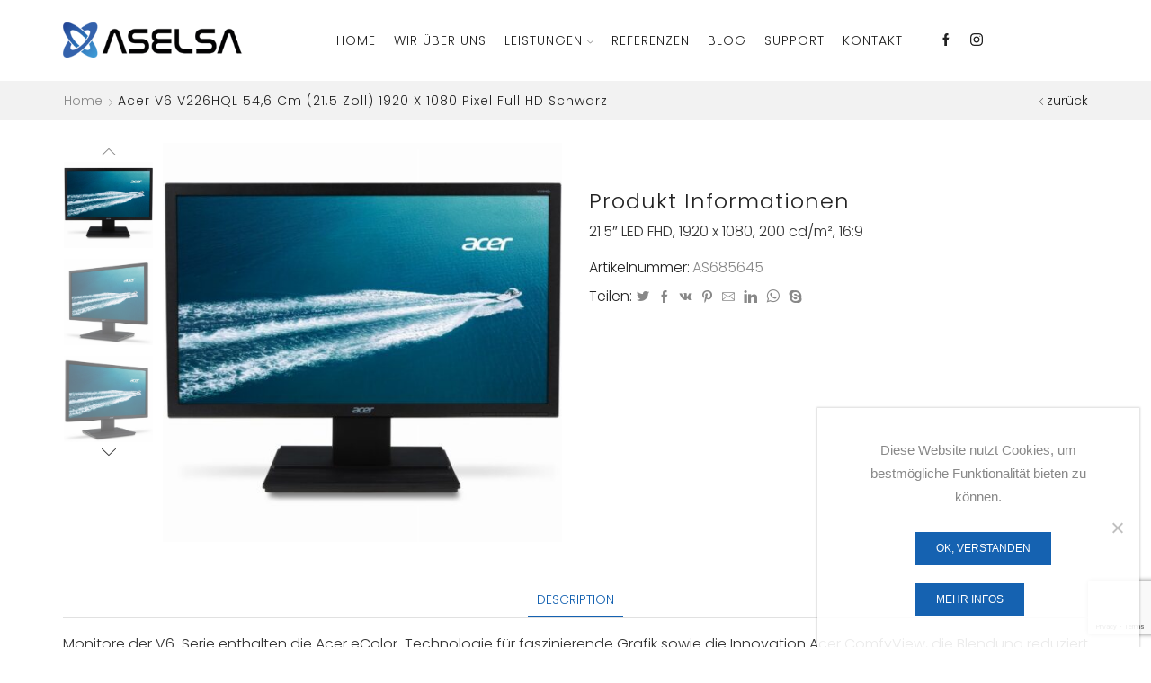

--- FILE ---
content_type: text/html; charset=UTF-8
request_url: https://www.aselsa.com/produkt/acer-v6-v226hql-546-cm-21-5-zoll-1920-x-1080-pixel-full-hd-schwarz/
body_size: 95307
content:
<!DOCTYPE html>
<html lang="de" xmlns="http://www.w3.org/1999/xhtml" prefix="og: http://ogp.me/ns# fb: http://www.facebook.com/2008/fbml" >
<head>
	<meta charset="UTF-8" />
	<meta name="viewport" content="width=device-width, initial-scale=1.0, maximum-scale=1.0, user-scalable=0"/>
	<meta name='robots' content='index, follow, max-image-preview:large, max-snippet:-1, max-video-preview:-1' />

	<!-- This site is optimized with the Yoast SEO plugin v26.5 - https://yoast.com/wordpress/plugins/seo/ -->
	<title>Acer V6 V226HQL 54,6 cm (21.5 Zoll) 1920 x 1080 Pixel Full HD Schwarz</title>
	<link rel="canonical" href="https://www.aselsa.com/produkt/acer-v6-v226hql-546-cm-21-5-zoll-1920-x-1080-pixel-full-hd-schwarz/" />
	<meta property="og:locale" content="de_DE" />
	<meta property="og:type" content="article" />
	<meta property="og:title" content="Acer V6 V226HQL 54,6 cm (21.5 Zoll) 1920 x 1080 Pixel Full HD Schwarz" />
	<meta property="og:description" content="21.5&quot; LED FHD, 1920 x 1080, 200 cd/m², 16:9" />
	<meta property="og:url" content="https://www.aselsa.com/produkt/acer-v6-v226hql-546-cm-21-5-zoll-1920-x-1080-pixel-full-hd-schwarz/" />
	<meta property="og:site_name" content="ASELSA - Die Experten für IT-Services in Mannheim und Umgebung" />
	<meta property="article:publisher" content="https://www.facebook.com/pages/ASELSA/235282089821240" />
	<meta property="article:modified_time" content="2023-10-18T21:38:35+00:00" />
	<meta property="og:image" content="https://www.aselsa.com/wp-content/uploads/2023/10/225194_Product.jpg" />
	<meta property="og:image:width" content="1000" />
	<meta property="og:image:height" content="1000" />
	<meta property="og:image:type" content="image/jpeg" />
	<meta name="twitter:card" content="summary_large_image" />
	<meta name="twitter:site" content="@aselsa" />
	<script type="application/ld+json" class="yoast-schema-graph">{"@context":"https://schema.org","@graph":[{"@type":"WebPage","@id":"https://www.aselsa.com/produkt/acer-v6-v226hql-546-cm-21-5-zoll-1920-x-1080-pixel-full-hd-schwarz/","url":"https://www.aselsa.com/produkt/acer-v6-v226hql-546-cm-21-5-zoll-1920-x-1080-pixel-full-hd-schwarz/","name":"Acer V6 V226HQL 54,6 cm (21.5 Zoll) 1920 x 1080 Pixel Full HD Schwarz","isPartOf":{"@id":"https://www.aselsa.com/#website"},"primaryImageOfPage":{"@id":"https://www.aselsa.com/produkt/acer-v6-v226hql-546-cm-21-5-zoll-1920-x-1080-pixel-full-hd-schwarz/#primaryimage"},"image":{"@id":"https://www.aselsa.com/produkt/acer-v6-v226hql-546-cm-21-5-zoll-1920-x-1080-pixel-full-hd-schwarz/#primaryimage"},"thumbnailUrl":"https://www.aselsa.com/wp-content/uploads/2023/10/225194_Product.jpg","datePublished":"2020-12-01T12:57:52+00:00","dateModified":"2023-10-18T21:38:35+00:00","breadcrumb":{"@id":"https://www.aselsa.com/produkt/acer-v6-v226hql-546-cm-21-5-zoll-1920-x-1080-pixel-full-hd-schwarz/#breadcrumb"},"inLanguage":"de","potentialAction":[{"@type":"ReadAction","target":["https://www.aselsa.com/produkt/acer-v6-v226hql-546-cm-21-5-zoll-1920-x-1080-pixel-full-hd-schwarz/"]}]},{"@type":"ImageObject","inLanguage":"de","@id":"https://www.aselsa.com/produkt/acer-v6-v226hql-546-cm-21-5-zoll-1920-x-1080-pixel-full-hd-schwarz/#primaryimage","url":"https://www.aselsa.com/wp-content/uploads/2023/10/225194_Product.jpg","contentUrl":"https://www.aselsa.com/wp-content/uploads/2023/10/225194_Product.jpg","width":1000,"height":1000,"caption":"225194 Product"},{"@type":"BreadcrumbList","@id":"https://www.aselsa.com/produkt/acer-v6-v226hql-546-cm-21-5-zoll-1920-x-1080-pixel-full-hd-schwarz/#breadcrumb","itemListElement":[{"@type":"ListItem","position":1,"name":"Home","item":"https://www.aselsa.com/"},{"@type":"ListItem","position":2,"name":"Shop","item":"https://www.aselsa.com/shop/"},{"@type":"ListItem","position":3,"name":"Acer V6 V226HQL 54,6 cm (21.5 Zoll) 1920 x 1080 Pixel Full HD Schwarz"}]},{"@type":"WebSite","@id":"https://www.aselsa.com/#website","url":"https://www.aselsa.com/","name":"ASELSA Computer Dienstleistungen","description":"ASELSA ist der richtige regionale Partner für die schnelle und unkomplizierte Lösung Ihrer Sorgen rund um die EDV.","publisher":{"@id":"https://www.aselsa.com/#organization"},"potentialAction":[{"@type":"SearchAction","target":{"@type":"EntryPoint","urlTemplate":"https://www.aselsa.com/?s={search_term_string}"},"query-input":{"@type":"PropertyValueSpecification","valueRequired":true,"valueName":"search_term_string"}}],"inLanguage":"de"},{"@type":"Organization","@id":"https://www.aselsa.com/#organization","name":"ASELSA","url":"https://www.aselsa.com/","logo":{"@type":"ImageObject","inLanguage":"de","@id":"https://www.aselsa.com/#/schema/logo/image/","url":"https://www.aselsa.com/wp-content/uploads/2020/08/aselsa-logo-2.png","contentUrl":"https://www.aselsa.com/wp-content/uploads/2020/08/aselsa-logo-2.png","width":300,"height":81,"caption":"ASELSA"},"image":{"@id":"https://www.aselsa.com/#/schema/logo/image/"},"sameAs":["https://www.facebook.com/pages/ASELSA/235282089821240","https://x.com/aselsa","https://www.instagram.com/aselsa_com_/"]}]}</script>
	<!-- / Yoast SEO plugin. -->


<link rel='dns-prefetch' href='//www.aselsa.com' />
<link rel='dns-prefetch' href='//www.googletagmanager.com' />
<link href='https://fonts.gstatic.com' crossorigin rel='preconnect' />
<link rel="alternate" type="application/rss+xml" title="ASELSA - Die Experten für IT-Services in Mannheim und Umgebung &raquo; Feed" href="https://www.aselsa.com/feed/" />
<style id='wp-img-auto-sizes-contain-inline-css' type='text/css'>
img:is([sizes=auto i],[sizes^="auto," i]){contain-intrinsic-size:3000px 1500px}
/*# sourceURL=wp-img-auto-sizes-contain-inline-css */
</style>
<style id='classic-theme-styles-inline-css' type='text/css'>
/*! This file is auto-generated */
.wp-block-button__link{color:#fff;background-color:#32373c;border-radius:9999px;box-shadow:none;text-decoration:none;padding:calc(.667em + 2px) calc(1.333em + 2px);font-size:1.125em}.wp-block-file__button{background:#32373c;color:#fff;text-decoration:none}
/*# sourceURL=/wp-includes/css/classic-themes.min.css */
</style>
<link rel='stylesheet' id='cookie-notice-front-css' href='https://www.aselsa.com/wp-content/plugins/cookie-notice/css/front.min.css' type='text/css' media='all' />
<style id='woocommerce-inline-inline-css' type='text/css'>
.woocommerce form .form-row .required { visibility: visible; }
/*# sourceURL=woocommerce-inline-inline-css */
</style>
<link rel='stylesheet' id='ywctm-frontend-css' href='https://www.aselsa.com/wp-content/plugins/yith-woocommerce-catalog-mode/assets/css/frontend.min.css' type='text/css' media='all' />
<style id='ywctm-frontend-inline-css' type='text/css'>
form.cart button.single_add_to_cart_button, .ppc-button-wrapper, .wc-ppcp-paylater-msg__container, form.cart .quantity, .widget.woocommerce.widget_shopping_cart{display: none !important}
/*# sourceURL=ywctm-frontend-inline-css */
</style>
<link rel='stylesheet' id='etheme-fa-css' href='https://www.aselsa.com/wp-content/themes/aselsa/css/fontawesome/4.7.0/font-awesome.min.css' type='text/css' media='all' />
<link rel='stylesheet' id='etheme-parent-style-css' href='https://www.aselsa.com/wp-content/themes/aselsa/xstore.min.css' type='text/css' media='all' />
<link rel='stylesheet' id='etheme-wpb-style-css' href='https://www.aselsa.com/wp-content/themes/aselsa/css/wpb.min.css' type='text/css' media='all' />
<link rel='stylesheet' id='js_composer_front-css' href='https://www.aselsa.com/wp-content/plugins/js_composer/assets/css/js_composer.min.css' type='text/css' media='all' />
<link rel='stylesheet' id='etheme-cookie-notice-style-css' href='https://www.aselsa.com/wp-content/themes/aselsa/css/cookie-notice.min.css' type='text/css' media='all' />
<link rel='stylesheet' id='etheme-slick-library-css' href='https://www.aselsa.com/wp-content/themes/aselsa/css/libs/slick.min.css' type='text/css' media='all' />
<link rel='stylesheet' id='etheme-breadcrumbs-css' href='https://www.aselsa.com/wp-content/themes/aselsa/css/modules/breadcrumbs.min.css' type='text/css' media='all' />
<link rel='stylesheet' id='etheme-back-top-css' href='https://www.aselsa.com/wp-content/themes/aselsa/css/modules/back-top.min.css' type='text/css' media='all' />
<link rel='stylesheet' id='etheme-woocommerce-css' href='https://www.aselsa.com/wp-content/themes/aselsa/css/modules/woocommerce/global.min.css' type='text/css' media='all' />
<link rel='stylesheet' id='etheme-woocommerce-archive-css' href='https://www.aselsa.com/wp-content/themes/aselsa/css/modules/woocommerce/archive.min.css' type='text/css' media='all' />
<link rel='stylesheet' id='etheme-swatches-style-css' href='https://www.aselsa.com/wp-content/themes/aselsa/css/swatches.min.css' type='text/css' media='all' />
<link rel='stylesheet' id='etheme-catalog-mode-css' href='https://www.aselsa.com/wp-content/themes/aselsa/css/modules/woocommerce/catalog-mode.min.css' type='text/css' media='all' />
<link rel='stylesheet' id='etheme-single-product-css' href='https://www.aselsa.com/wp-content/themes/aselsa/css/modules/woocommerce/single-product/single-product.min.css' type='text/css' media='all' />
<link rel='stylesheet' id='etheme-single-product-elements-css' href='https://www.aselsa.com/wp-content/themes/aselsa/css/modules/woocommerce/single-product/single-product-elements.min.css' type='text/css' media='all' />
<link rel='stylesheet' id='etheme-star-rating-css' href='https://www.aselsa.com/wp-content/themes/aselsa/css/modules/star-rating.min.css' type='text/css' media='all' />
<link rel='stylesheet' id='etheme-comments-css' href='https://www.aselsa.com/wp-content/themes/aselsa/css/modules/comments.min.css' type='text/css' media='all' />
<link rel='stylesheet' id='etheme-single-post-meta-css' href='https://www.aselsa.com/wp-content/themes/aselsa/css/modules/blog/single-post/meta.min.css' type='text/css' media='all' />
<link rel='stylesheet' id='etheme-contact-forms-css' href='https://www.aselsa.com/wp-content/themes/aselsa/css/modules/contact-forms.min.css' type='text/css' media='all' />
<style id='xstore-icons-font-inline-css' type='text/css'>
@font-face {
				  font-family: 'xstore-icons';
				  src:
				    url('https://www.aselsa.com/wp-content/themes/aselsa/fonts/xstore-icons-light.ttf') format('truetype'),
				    url('https://www.aselsa.com/wp-content/themes/aselsa/fonts/xstore-icons-light.woff2') format('woff2'),
				    url('https://www.aselsa.com/wp-content/themes/aselsa/fonts/xstore-icons-light.woff') format('woff'),
				    url('https://www.aselsa.com/wp-content/themes/aselsa/fonts/xstore-icons-light.svg#xstore-icons') format('svg');
				  font-weight: normal;
				  font-style: normal;
				  font-display: swap;
				}
/*# sourceURL=xstore-icons-font-inline-css */
</style>
<link rel='stylesheet' id='etheme-header-menu-css' href='https://www.aselsa.com/wp-content/themes/aselsa/css/modules/layout/header/parts/menu.min.css' type='text/css' media='all' />
<link rel='stylesheet' id='xstore-kirki-styles-css' href='https://www.aselsa.com/wp-content/uploads/xstore/kirki-styles.css' type='text/css' media='all' />
<link rel='stylesheet' id='mpc-massive-style-css' href='https://www.aselsa.com/wp-content/plugins/mpc-massive/assets/css/mpc-styles.css' type='text/css' media='all' />
<script type="text/javascript" async src="https://www.aselsa.com/wp-content/plugins/burst-statistics/assets/js/timeme/timeme.min.js" id="burst-timeme-js"></script>
<script type="text/javascript" id="cookie-notice-front-js-before">
/* <![CDATA[ */
var cnArgs = {"ajaxUrl":"https:\/\/www.aselsa.com\/wp-admin\/admin-ajax.php","nonce":"48a4b985ee","hideEffect":"slide","position":"bottom","onScroll":false,"onScrollOffset":100,"onClick":false,"cookieName":"cookie_notice_accepted","cookieTime":2592000,"cookieTimeRejected":2592000,"globalCookie":false,"redirection":false,"cache":true,"revokeCookies":false,"revokeCookiesOpt":"automatic"};

//# sourceURL=cookie-notice-front-js-before
/* ]]> */
</script>
<script type="text/javascript" src="https://www.aselsa.com/wp-content/plugins/cookie-notice/js/front.min.js" id="cookie-notice-front-js"></script>
<script type="text/javascript" src="https://www.aselsa.com/wp-includes/js/jquery/jquery.min.js" id="jquery-core-js"></script>
<script type="text/javascript" src="https://www.aselsa.com/wp-content/plugins/woocommerce/assets/js/jquery-blockui/jquery.blockUI.min.js" id="jquery-blockui-js"></script>
<script type="text/javascript" id="wc-add-to-cart-js-extra">
/* <![CDATA[ */
var wc_add_to_cart_params = {"ajax_url":"/wp-admin/admin-ajax.php","wc_ajax_url":"/?wc-ajax=%%endpoint%%","i18n_view_cart":"View cart","cart_url":"https://www.aselsa.com/cart/","is_cart":"","cart_redirect_after_add":"yes"};
//# sourceURL=wc-add-to-cart-js-extra
/* ]]> */
</script>
<script type="text/javascript" src="https://www.aselsa.com/wp-content/plugins/woocommerce/assets/js/frontend/add-to-cart.min.js" id="wc-add-to-cart-js"></script>
<script type="text/javascript" src="https://www.aselsa.com/wp-content/plugins/js_composer/assets/js/vendors/woocommerce-add-to-cart.js" id="vc_woocommerce-add-to-cart-js-js"></script>
<script type="text/javascript" id="etheme-js-extra">
/* <![CDATA[ */
var etConfig = {"noresults":"No results were found!","ajaxSearchResultsArrow":"\u003Csvg version=\"1.1\" width=\"1em\" height=\"1em\" class=\"arrow\" xmlns=\"http://www.w3.org/2000/svg\" xmlns:xlink=\"http://www.w3.org/1999/xlink\" x=\"0px\" y=\"0px\" viewBox=\"0 0 100 100\" style=\"enable-background:new 0 0 100 100;\" xml:space=\"preserve\"\u003E\u003Cpath d=\"M99.1186676,94.8567734L10.286458,6.0255365h53.5340881c1.6616173,0,3.0132561-1.3516402,3.0132561-3.0127683\n\tS65.4821625,0,63.8205452,0H3.0137398c-1.6611279,0-3.012768,1.3516402-3.012768,3.0127683v60.8068047\n\tc0,1.6616135,1.3516402,3.0132523,3.012768,3.0132523s3.012768-1.3516388,3.012768-3.0132523V10.2854862L94.8577423,99.117691\n\tC95.4281311,99.6871109,96.1841202,100,96.9886856,100c0.8036041,0,1.5595856-0.3128891,2.129982-0.882309\n\tC100.2924805,97.9419327,100.2924805,96.0305862,99.1186676,94.8567734z\"\u003E\u003C/path\u003E\u003C/svg\u003E","successfullyAdded":"Product added.","successfullyCopied":"Copied to clipboard","saleStarts":"Sale starts in:","saleFinished":"This sale already finished","confirmQuestion":"Are you sure?","viewCart":"View cart","cartPageUrl":"https://www.aselsa.com/cart/","checkCart":"Please check your \u003Ca href='https://www.aselsa.com/cart/'\u003Ecart.\u003C/a\u003E","contBtn":"Continue shopping","checkBtn":"Checkout","ajaxProductAddedNotify":{"type":"mini_cart","linked_products_type":"upsell"},"variationGallery":"","quickView":{"type":"popup","position":"right","layout":"default","variationGallery":"","css":{"quick-view":"        \u003Clink rel=\"stylesheet\" href=\"https://www.aselsa.com/wp-content/themes/aselsa/css/modules/woocommerce/quick-view.min.css\" type=\"text/css\" media=\"all\" /\u003E \t\t","skeleton":"        \u003Clink rel=\"stylesheet\" href=\"https://www.aselsa.com/wp-content/themes/aselsa/css/modules/skeleton.min.css\" type=\"text/css\" media=\"all\" /\u003E \t\t","single-product":"        \u003Clink rel=\"stylesheet\" href=\"https://www.aselsa.com/wp-content/themes/aselsa/css/modules/woocommerce/single-product/single-product.min.css\" type=\"text/css\" media=\"all\" /\u003E \t\t","single-product-elements":"        \u003Clink rel=\"stylesheet\" href=\"https://www.aselsa.com/wp-content/themes/aselsa/css/modules/woocommerce/single-product/single-product-elements.min.css\" type=\"text/css\" media=\"all\" /\u003E \t\t","single-post-meta":"        \u003Clink rel=\"stylesheet\" href=\"https://www.aselsa.com/wp-content/themes/aselsa/css/modules/blog/single-post/meta.min.css\" type=\"text/css\" media=\"all\" /\u003E \t\t"}},"speedOptimization":{"imageLoadingOffset":"200px"},"popupAddedToCart":[],"builders":{"is_wpbakery":true},"Product":"Produkte","Pages":"Pages","Post":"Beitr\u00e4ge","Portfolio":"Portfolio","Product_found":"{{count}} Products found","Pages_found":"{{count}} Pages found","Post_found":"{{count}} Beitr\u00e4ge gefunden","Portfolio_found":"{{count}} Portfolio found","show_more":"Show {{count}} more","show_all":"View all results","items_found":"{{count}} items found","item_found":"{{count}} item found","single_product_builder":"","fancy_select_categories":"","is_search_history":"0","search_history_length":"7","search_type":"popup","search_ajax_history_time":"5","noSuggestionNoticeWithMatches":"No results were found!\u003Cp\u003ENo items matched your search {{search_value}}.\u003C/p\u003E","ajaxurl":"https://www.aselsa.com/wp-admin/admin-ajax.php","woocommerceSettings":{"is_woocommerce":true,"is_swatches":true,"ajax_filters":false,"ajax_pagination":false,"is_single_product_builder":false,"mini_cart_content_quantity_input":false,"widget_show_more_text":"more","widget_show_less_text":"Show less","sidebar_off_canvas_icon":"\u003Csvg version=\"1.1\" width=\"1em\" height=\"1em\" id=\"Layer_1\" xmlns=\"http://www.w3.org/2000/svg\" xmlns:xlink=\"http://www.w3.org/1999/xlink\" x=\"0px\" y=\"0px\" viewBox=\"0 0 100 100\" style=\"enable-background:new 0 0 100 100;\" xml:space=\"preserve\"\u003E\u003Cpath d=\"M94.8,0H5.6C4,0,2.6,0.9,1.9,2.3C1.1,3.7,1.3,5.4,2.2,6.7l32.7,46c0,0,0,0,0,0c1.2,1.6,1.8,3.5,1.8,5.5v37.5c0,1.1,0.4,2.2,1.2,3c0.8,0.8,1.8,1.2,3,1.2c0.6,0,1.1-0.1,1.6-0.3l18.4-7c1.6-0.5,2.7-2.1,2.7-3.9V58.3c0-2,0.6-3.9,1.8-5.5c0,0,0,0,0,0l32.7-46c0.9-1.3,1.1-3,0.3-4.4C97.8,0.9,96.3,0,94.8,0z M61.4,49.7c-1.8,2.5-2.8,5.5-2.8,8.5v29.8l-16.8,6.4V58.3c0-3.1-1-6.1-2.8-8.5L7.3,5.1h85.8L61.4,49.7z\"\u003E\u003C/path\u003E\u003C/svg\u003E","ajax_add_to_cart_archives":true,"cart_url":"https://www.aselsa.com/cart/","cart_redirect_after_add":true,"home_url":"https://www.aselsa.com/","shop_url":"https://www.aselsa.com/shop/","cart_progress_currency_pos":"right","cart_progress_thousand_sep":".","cart_progress_decimal_sep":",","cart_progress_num_decimals":"2","is_smart_addtocart":"","primary_attribute":"et_none"},"notices":{"ajax-filters":"Ajax error: cannot get filters result","post-product":"Ajax error: cannot get post/product result","products":"Ajax error: cannot get products result","posts":"Ajax error: cannot get posts result","element":"Ajax error: cannot get element result","portfolio":"Ajax error: problem with ajax et_portfolio_ajax action","portfolio-pagination":"Ajax error: problem with ajax et_portfolio_ajax_pagination action","menu":"Ajax error: problem with ajax menu_posts action","noMatchFound":"No matches found","variationGalleryNotAvailable":"Variation Gallery not available on variation id","localStorageFull":"Seems like your localStorage is full"},"layoutSettings":{"layout":"wide","is_rtl":false,"is_mobile":false,"mobHeaderStart":992,"menu_storage_key":"etheme_dedd54a2c26977579a41c4123b92a8b0","ajax_dropdowns_from_storage":1},"sidebar":{"closed_pc_by_default":""},"et_global":{"classes":{"skeleton":"skeleton-body","mfp":"et-mfp-opened"},"is_customize_preview":false,"mobHeaderStart":992},"etCookies":{"cache_time":3}};
//# sourceURL=etheme-js-extra
/* ]]> */
</script>
<script type="text/javascript" src="https://www.aselsa.com/wp-content/themes/aselsa/js/etheme-scripts.min.js" id="etheme-js"></script>
<script type="text/javascript" id="et-woo-swatches-js-extra">
/* <![CDATA[ */
var sten_wc_params = {"ajax_url":"https://www.aselsa.com/wp-admin/admin-ajax.php","is_customize_preview":"","is_singular_product":"1","show_selected_title":"both","add_to_cart_btn_text":"Add to cart","read_more_btn_text":"Read More","read_more_about_btn_text":"about","read_more_for_btn_text":"for","select_options_btn_text":"Select options","i18n_no_matching_variations_text":"Sorry, no products matched your selection. Please choose a different combination."};
//# sourceURL=et-woo-swatches-js-extra
/* ]]> */
</script>
<script type="text/javascript" src="https://www.aselsa.com/wp-content/plugins/et-core-plugin/packages/st-woo-swatches/public/js/frontend.min.js" id="et-woo-swatches-js"></script>

<!-- Google Tag (gtac.js) durch Site-Kit hinzugefügt -->
<!-- Von Site Kit hinzugefügtes Google-Analytics-Snippet -->
<script type="text/javascript" src="https://www.googletagmanager.com/gtag/js?id=G-XVZQF35ZLS" id="google_gtagjs-js" async></script>
<script type="text/javascript" id="google_gtagjs-js-after">
/* <![CDATA[ */
window.dataLayer = window.dataLayer || [];function gtag(){dataLayer.push(arguments);}
gtag("set","linker",{"domains":["www.aselsa.com"]});
gtag("js", new Date());
gtag("set", "developer_id.dZTNiMT", true);
gtag("config", "G-XVZQF35ZLS");
//# sourceURL=google_gtagjs-js-after
/* ]]> */
</script>
<meta name="generator" content="Site Kit by Google 1.170.0" /><meta name="ti-site-data" content="[base64]" />			<link rel="prefetch" as="font" href="https://www.aselsa.com/wp-content/themes/aselsa/fonts/xstore-icons-light.woff?v=9.1" type="font/woff">
					<link rel="prefetch" as="font" href="https://www.aselsa.com/wp-content/themes/aselsa/fonts/xstore-icons-light.woff2?v=9.1" type="font/woff2">
			<noscript><style>.woocommerce-product-gallery{ opacity: 1 !important; }</style></noscript>
	<meta name="generator" content="Powered by WPBakery Page Builder - drag and drop page builder for WordPress."/>
<meta name="generator" content="Powered by Slider Revolution 6.6.12 - responsive, Mobile-Friendly Slider Plugin for WordPress with comfortable drag and drop interface." />
<link rel="icon" href="https://www.aselsa.com/wp-content/uploads/2025/01/cropped-aselsafavicon-32x32.png" sizes="32x32" />
<link rel="icon" href="https://www.aselsa.com/wp-content/uploads/2025/01/cropped-aselsafavicon-192x192.png" sizes="192x192" />
<link rel="apple-touch-icon" href="https://www.aselsa.com/wp-content/uploads/2025/01/cropped-aselsafavicon-180x180.png" />
<meta name="msapplication-TileImage" content="https://www.aselsa.com/wp-content/uploads/2025/01/cropped-aselsafavicon-270x270.png" />
<script>function setREVStartSize(e){
			//window.requestAnimationFrame(function() {
				window.RSIW = window.RSIW===undefined ? window.innerWidth : window.RSIW;
				window.RSIH = window.RSIH===undefined ? window.innerHeight : window.RSIH;
				try {
					var pw = document.getElementById(e.c).parentNode.offsetWidth,
						newh;
					pw = pw===0 || isNaN(pw) || (e.l=="fullwidth" || e.layout=="fullwidth") ? window.RSIW : pw;
					e.tabw = e.tabw===undefined ? 0 : parseInt(e.tabw);
					e.thumbw = e.thumbw===undefined ? 0 : parseInt(e.thumbw);
					e.tabh = e.tabh===undefined ? 0 : parseInt(e.tabh);
					e.thumbh = e.thumbh===undefined ? 0 : parseInt(e.thumbh);
					e.tabhide = e.tabhide===undefined ? 0 : parseInt(e.tabhide);
					e.thumbhide = e.thumbhide===undefined ? 0 : parseInt(e.thumbhide);
					e.mh = e.mh===undefined || e.mh=="" || e.mh==="auto" ? 0 : parseInt(e.mh,0);
					if(e.layout==="fullscreen" || e.l==="fullscreen")
						newh = Math.max(e.mh,window.RSIH);
					else{
						e.gw = Array.isArray(e.gw) ? e.gw : [e.gw];
						for (var i in e.rl) if (e.gw[i]===undefined || e.gw[i]===0) e.gw[i] = e.gw[i-1];
						e.gh = e.el===undefined || e.el==="" || (Array.isArray(e.el) && e.el.length==0)? e.gh : e.el;
						e.gh = Array.isArray(e.gh) ? e.gh : [e.gh];
						for (var i in e.rl) if (e.gh[i]===undefined || e.gh[i]===0) e.gh[i] = e.gh[i-1];
											
						var nl = new Array(e.rl.length),
							ix = 0,
							sl;
						e.tabw = e.tabhide>=pw ? 0 : e.tabw;
						e.thumbw = e.thumbhide>=pw ? 0 : e.thumbw;
						e.tabh = e.tabhide>=pw ? 0 : e.tabh;
						e.thumbh = e.thumbhide>=pw ? 0 : e.thumbh;
						for (var i in e.rl) nl[i] = e.rl[i]<window.RSIW ? 0 : e.rl[i];
						sl = nl[0];
						for (var i in nl) if (sl>nl[i] && nl[i]>0) { sl = nl[i]; ix=i;}
						var m = pw>(e.gw[ix]+e.tabw+e.thumbw) ? 1 : (pw-(e.tabw+e.thumbw)) / (e.gw[ix]);
						newh =  (e.gh[ix] * m) + (e.tabh + e.thumbh);
					}
					var el = document.getElementById(e.c);
					if (el!==null && el) el.style.height = newh+"px";
					el = document.getElementById(e.c+"_wrapper");
					if (el!==null && el) {
						el.style.height = newh+"px";
						el.style.display = "block";
					}
				} catch(e){
					console.log("Failure at Presize of Slider:" + e)
				}
			//});
		  };</script>
		<style type="text/css" id="wp-custom-css">
			body {
	color: #333333 !important;
}


.corpo-price-block2 {
	min-height: 315px;
}

.footer {
 
    line-height: 0.6;
}

.footer-widget li a, .footer-widget ul.menu>li>a, .sidebar-widget li a, .sidebar-widget ul.menu>li>a, .widget li a, .widget ul.menu>li>a {
  
    color: #808080;
}


.add_to_cart_button, .quantity, .stock {
	display:none !important;
}




.mpc-animation {
    opacity: 100;
}


.cart-type3, .price {
	display:none !important;
}


@media screen and (max-width: 992px){
	.wpb_wrapper h2 {
	text-align: center !important;	
	}
}		</style>
		<style id="kirki-inline-styles"></style><style type="text/css" class="et_custom-css">.onsale{width:3.75em;height:3.75em;line-height:1.2}.page-heading{margin-bottom:25px}.et-corporate-button,.corpo-price-table .mpc-button__content{letter-spacing:1px}.corpo-testimomial .mpc-testimonial__link{display:block !important}.corpo-testimomial .mpc-testimonial__thumbnail{left:10px !important}.corpo-testimomial .mpc-testimonial__signature{margin-bottom:10px}.corpo-testimomial .mpc-testimonial__description:before{left:18px}.mpc-pricing__price{position:relative}.mpc-pricing__price:before{content:"$";font-size:36px;vertical-align:top;font-weight:300;position:relative;top:15px}.single_add_to_cart_button.button{background-color:#fff;border:2px solid #1562b1;color:#1562b1;font-weight:600;font-family:'Poppins';min-width:140px}.single_add_to_cart_button.button:hover,.single_add_to_cart_button.button:focus,.single_add_to_cart_button.button:hover:focus{background-color:#1562b1 !important;border-color:#1562b1 !important;color:#fff}.product-information{padding-top:4vw}.qty-span,.tabs .tab-title{text-transform:capitalize}.products-title span{font-size:26px;text-transform:capitalize;font-weight:400}.content-product .product-title a{text-transform:capitalize;font-size:15px;font-weight:500 !important}@media only screen and (max-width:767px){.copyright-footer .et-follow-buttons{justify-content:center}.copyright-footer p{text-align:center !important;margin-bottom:10px !important}footer.footer{text-align:center}}.page-heading{margin-bottom:25px}@media only screen and (max-width:1230px){.swiper-custom-left,.middle-inside .swiper-entry .swiper-button-prev,.middle-inside.swiper-entry .swiper-button-prev{left:-15px}.swiper-custom-right,.middle-inside .swiper-entry .swiper-button-next,.middle-inside.swiper-entry .swiper-button-next{right:-15px}.middle-inbox .swiper-entry .swiper-button-prev,.middle-inbox.swiper-entry .swiper-button-prev{left:8px}.middle-inbox .swiper-entry .swiper-button-next,.middle-inbox.swiper-entry .swiper-button-next{right:8px}.swiper-entry:hover .swiper-custom-left,.middle-inside .swiper-entry:hover .swiper-button-prev,.middle-inside.swiper-entry:hover .swiper-button-prev{left:-5px}.swiper-entry:hover .swiper-custom-right,.middle-inside .swiper-entry:hover .swiper-button-next,.middle-inside.swiper-entry:hover .swiper-button-next{right:-5px}.middle-inbox .swiper-entry:hover .swiper-button-prev,.middle-inbox.swiper-entry:hover .swiper-button-prev{left:5px}.middle-inbox .swiper-entry:hover .swiper-button-next,.middle-inbox.swiper-entry:hover .swiper-button-next{right:5px}}.swiper-container{width:auto}.etheme-elementor-slider:not(.swiper-container-initialized) .swiper-slide{max-width:calc(100% / var(--slides-per-view,4))}.etheme-elementor-slider[data-animation]:not(.swiper-container-initialized,[data-animation=slide],[data-animation=coverflow]) .swiper-slide{max-width:100%}</style><noscript><style> .wpb_animate_when_almost_visible { opacity: 1; }</style></noscript><style type="text/css" data-type="et_vc_shortcodes-custom-css">@media only screen and (max-width: 1199px) and (min-width: 769px) { div.et-md-no-bg { background-image: none !important; } }@media only screen and (max-width: 768px) and (min-width: 480px) { div.et-sm-no-bg { background-image: none !important; } }@media only screen and (max-width: 480px) {div.et-xs-no-bg { background-image: none !important; }}</style><style id='global-styles-inline-css' type='text/css'>
:root{--wp--preset--aspect-ratio--square: 1;--wp--preset--aspect-ratio--4-3: 4/3;--wp--preset--aspect-ratio--3-4: 3/4;--wp--preset--aspect-ratio--3-2: 3/2;--wp--preset--aspect-ratio--2-3: 2/3;--wp--preset--aspect-ratio--16-9: 16/9;--wp--preset--aspect-ratio--9-16: 9/16;--wp--preset--color--black: #000000;--wp--preset--color--cyan-bluish-gray: #abb8c3;--wp--preset--color--white: #ffffff;--wp--preset--color--pale-pink: #f78da7;--wp--preset--color--vivid-red: #cf2e2e;--wp--preset--color--luminous-vivid-orange: #ff6900;--wp--preset--color--luminous-vivid-amber: #fcb900;--wp--preset--color--light-green-cyan: #7bdcb5;--wp--preset--color--vivid-green-cyan: #00d084;--wp--preset--color--pale-cyan-blue: #8ed1fc;--wp--preset--color--vivid-cyan-blue: #0693e3;--wp--preset--color--vivid-purple: #9b51e0;--wp--preset--gradient--vivid-cyan-blue-to-vivid-purple: linear-gradient(135deg,rgb(6,147,227) 0%,rgb(155,81,224) 100%);--wp--preset--gradient--light-green-cyan-to-vivid-green-cyan: linear-gradient(135deg,rgb(122,220,180) 0%,rgb(0,208,130) 100%);--wp--preset--gradient--luminous-vivid-amber-to-luminous-vivid-orange: linear-gradient(135deg,rgb(252,185,0) 0%,rgb(255,105,0) 100%);--wp--preset--gradient--luminous-vivid-orange-to-vivid-red: linear-gradient(135deg,rgb(255,105,0) 0%,rgb(207,46,46) 100%);--wp--preset--gradient--very-light-gray-to-cyan-bluish-gray: linear-gradient(135deg,rgb(238,238,238) 0%,rgb(169,184,195) 100%);--wp--preset--gradient--cool-to-warm-spectrum: linear-gradient(135deg,rgb(74,234,220) 0%,rgb(151,120,209) 20%,rgb(207,42,186) 40%,rgb(238,44,130) 60%,rgb(251,105,98) 80%,rgb(254,248,76) 100%);--wp--preset--gradient--blush-light-purple: linear-gradient(135deg,rgb(255,206,236) 0%,rgb(152,150,240) 100%);--wp--preset--gradient--blush-bordeaux: linear-gradient(135deg,rgb(254,205,165) 0%,rgb(254,45,45) 50%,rgb(107,0,62) 100%);--wp--preset--gradient--luminous-dusk: linear-gradient(135deg,rgb(255,203,112) 0%,rgb(199,81,192) 50%,rgb(65,88,208) 100%);--wp--preset--gradient--pale-ocean: linear-gradient(135deg,rgb(255,245,203) 0%,rgb(182,227,212) 50%,rgb(51,167,181) 100%);--wp--preset--gradient--electric-grass: linear-gradient(135deg,rgb(202,248,128) 0%,rgb(113,206,126) 100%);--wp--preset--gradient--midnight: linear-gradient(135deg,rgb(2,3,129) 0%,rgb(40,116,252) 100%);--wp--preset--font-size--small: 13px;--wp--preset--font-size--medium: 20px;--wp--preset--font-size--large: 36px;--wp--preset--font-size--x-large: 42px;--wp--preset--spacing--20: 0.44rem;--wp--preset--spacing--30: 0.67rem;--wp--preset--spacing--40: 1rem;--wp--preset--spacing--50: 1.5rem;--wp--preset--spacing--60: 2.25rem;--wp--preset--spacing--70: 3.38rem;--wp--preset--spacing--80: 5.06rem;--wp--preset--shadow--natural: 6px 6px 9px rgba(0, 0, 0, 0.2);--wp--preset--shadow--deep: 12px 12px 50px rgba(0, 0, 0, 0.4);--wp--preset--shadow--sharp: 6px 6px 0px rgba(0, 0, 0, 0.2);--wp--preset--shadow--outlined: 6px 6px 0px -3px rgb(255, 255, 255), 6px 6px rgb(0, 0, 0);--wp--preset--shadow--crisp: 6px 6px 0px rgb(0, 0, 0);}:where(.is-layout-flex){gap: 0.5em;}:where(.is-layout-grid){gap: 0.5em;}body .is-layout-flex{display: flex;}.is-layout-flex{flex-wrap: wrap;align-items: center;}.is-layout-flex > :is(*, div){margin: 0;}body .is-layout-grid{display: grid;}.is-layout-grid > :is(*, div){margin: 0;}:where(.wp-block-columns.is-layout-flex){gap: 2em;}:where(.wp-block-columns.is-layout-grid){gap: 2em;}:where(.wp-block-post-template.is-layout-flex){gap: 1.25em;}:where(.wp-block-post-template.is-layout-grid){gap: 1.25em;}.has-black-color{color: var(--wp--preset--color--black) !important;}.has-cyan-bluish-gray-color{color: var(--wp--preset--color--cyan-bluish-gray) !important;}.has-white-color{color: var(--wp--preset--color--white) !important;}.has-pale-pink-color{color: var(--wp--preset--color--pale-pink) !important;}.has-vivid-red-color{color: var(--wp--preset--color--vivid-red) !important;}.has-luminous-vivid-orange-color{color: var(--wp--preset--color--luminous-vivid-orange) !important;}.has-luminous-vivid-amber-color{color: var(--wp--preset--color--luminous-vivid-amber) !important;}.has-light-green-cyan-color{color: var(--wp--preset--color--light-green-cyan) !important;}.has-vivid-green-cyan-color{color: var(--wp--preset--color--vivid-green-cyan) !important;}.has-pale-cyan-blue-color{color: var(--wp--preset--color--pale-cyan-blue) !important;}.has-vivid-cyan-blue-color{color: var(--wp--preset--color--vivid-cyan-blue) !important;}.has-vivid-purple-color{color: var(--wp--preset--color--vivid-purple) !important;}.has-black-background-color{background-color: var(--wp--preset--color--black) !important;}.has-cyan-bluish-gray-background-color{background-color: var(--wp--preset--color--cyan-bluish-gray) !important;}.has-white-background-color{background-color: var(--wp--preset--color--white) !important;}.has-pale-pink-background-color{background-color: var(--wp--preset--color--pale-pink) !important;}.has-vivid-red-background-color{background-color: var(--wp--preset--color--vivid-red) !important;}.has-luminous-vivid-orange-background-color{background-color: var(--wp--preset--color--luminous-vivid-orange) !important;}.has-luminous-vivid-amber-background-color{background-color: var(--wp--preset--color--luminous-vivid-amber) !important;}.has-light-green-cyan-background-color{background-color: var(--wp--preset--color--light-green-cyan) !important;}.has-vivid-green-cyan-background-color{background-color: var(--wp--preset--color--vivid-green-cyan) !important;}.has-pale-cyan-blue-background-color{background-color: var(--wp--preset--color--pale-cyan-blue) !important;}.has-vivid-cyan-blue-background-color{background-color: var(--wp--preset--color--vivid-cyan-blue) !important;}.has-vivid-purple-background-color{background-color: var(--wp--preset--color--vivid-purple) !important;}.has-black-border-color{border-color: var(--wp--preset--color--black) !important;}.has-cyan-bluish-gray-border-color{border-color: var(--wp--preset--color--cyan-bluish-gray) !important;}.has-white-border-color{border-color: var(--wp--preset--color--white) !important;}.has-pale-pink-border-color{border-color: var(--wp--preset--color--pale-pink) !important;}.has-vivid-red-border-color{border-color: var(--wp--preset--color--vivid-red) !important;}.has-luminous-vivid-orange-border-color{border-color: var(--wp--preset--color--luminous-vivid-orange) !important;}.has-luminous-vivid-amber-border-color{border-color: var(--wp--preset--color--luminous-vivid-amber) !important;}.has-light-green-cyan-border-color{border-color: var(--wp--preset--color--light-green-cyan) !important;}.has-vivid-green-cyan-border-color{border-color: var(--wp--preset--color--vivid-green-cyan) !important;}.has-pale-cyan-blue-border-color{border-color: var(--wp--preset--color--pale-cyan-blue) !important;}.has-vivid-cyan-blue-border-color{border-color: var(--wp--preset--color--vivid-cyan-blue) !important;}.has-vivid-purple-border-color{border-color: var(--wp--preset--color--vivid-purple) !important;}.has-vivid-cyan-blue-to-vivid-purple-gradient-background{background: var(--wp--preset--gradient--vivid-cyan-blue-to-vivid-purple) !important;}.has-light-green-cyan-to-vivid-green-cyan-gradient-background{background: var(--wp--preset--gradient--light-green-cyan-to-vivid-green-cyan) !important;}.has-luminous-vivid-amber-to-luminous-vivid-orange-gradient-background{background: var(--wp--preset--gradient--luminous-vivid-amber-to-luminous-vivid-orange) !important;}.has-luminous-vivid-orange-to-vivid-red-gradient-background{background: var(--wp--preset--gradient--luminous-vivid-orange-to-vivid-red) !important;}.has-very-light-gray-to-cyan-bluish-gray-gradient-background{background: var(--wp--preset--gradient--very-light-gray-to-cyan-bluish-gray) !important;}.has-cool-to-warm-spectrum-gradient-background{background: var(--wp--preset--gradient--cool-to-warm-spectrum) !important;}.has-blush-light-purple-gradient-background{background: var(--wp--preset--gradient--blush-light-purple) !important;}.has-blush-bordeaux-gradient-background{background: var(--wp--preset--gradient--blush-bordeaux) !important;}.has-luminous-dusk-gradient-background{background: var(--wp--preset--gradient--luminous-dusk) !important;}.has-pale-ocean-gradient-background{background: var(--wp--preset--gradient--pale-ocean) !important;}.has-electric-grass-gradient-background{background: var(--wp--preset--gradient--electric-grass) !important;}.has-midnight-gradient-background{background: var(--wp--preset--gradient--midnight) !important;}.has-small-font-size{font-size: var(--wp--preset--font-size--small) !important;}.has-medium-font-size{font-size: var(--wp--preset--font-size--medium) !important;}.has-large-font-size{font-size: var(--wp--preset--font-size--large) !important;}.has-x-large-font-size{font-size: var(--wp--preset--font-size--x-large) !important;}
/*# sourceURL=global-styles-inline-css */
</style>
<link rel='stylesheet' id='etheme-tabs-css' href='https://www.aselsa.com/wp-content/themes/aselsa/css/modules/tabs.min.css' type='text/css' media='all' />
<link rel='stylesheet' id='etheme-navigation-css' href='https://www.aselsa.com/wp-content/themes/aselsa/css/modules/navigation.min.css' type='text/css' media='all' />
<link rel='stylesheet' id='vc_animate-css-css' href='https://www.aselsa.com/wp-content/plugins/js_composer/assets/lib/bower/animate-css/animate.min.css' type='text/css' media='all' />
<link rel='stylesheet' id='vc_google_fonts_roboto100100italic300300italicregularitalic500500italic700700italic900900italic-css' href='https://fonts.googleapis.com/css?family=Roboto%3A100%2C100italic%2C300%2C300italic%2Cregular%2Citalic%2C500%2C500italic%2C700%2C700italic%2C900%2C900italic&#038;ver=6.10.0' type='text/css' media='all' />
<link rel='stylesheet' id='etheme-photoswipe-css' href='https://www.aselsa.com/wp-content/themes/aselsa/css/modules/photoswipe.min.css' type='text/css' media='all' />
<style id='xstore-inline-css-inline-css' type='text/css'>
.vc_custom_1713087257327{padding-top: 75px !important;padding-right: 75px !important;padding-bottom: 75px !important;padding-left: 75px !important;}
/*# sourceURL=xstore-inline-css-inline-css */
</style>
<style id='xstore-inline-tablet-css-inline-css' type='text/css'>
@media only screen and (max-width: 992px) {
}
/*# sourceURL=xstore-inline-tablet-css-inline-css */
</style>
<style id='xstore-inline-mobile-css-inline-css' type='text/css'>
@media only screen and (max-width: 767px) {
}
/*# sourceURL=xstore-inline-mobile-css-inline-css */
</style>
<link rel='stylesheet' id='rs-plugin-settings-css' href='https://www.aselsa.com/wp-content/plugins/revslider/public/assets/css/rs6.css?ver=6.6.12' type='text/css' media='all' />
<style id='rs-plugin-settings-inline-css' type='text/css'>
.tp-caption a{color:#ff7302;text-shadow:none;-webkit-transition:all 0.2s ease-out;-moz-transition:all 0.2s ease-out;-o-transition:all 0.2s ease-out;-ms-transition:all 0.2s ease-out}.tp-caption a:hover{color:#ffa902}
/*# sourceURL=rs-plugin-settings-inline-css */
</style>
</head>
<body class="wp-singular product-template-default single single-product postid-22824 wp-theme-aselsa theme-aselsa cookies-not-set woocommerce woocommerce-page woocommerce-no-js et_cart-type-1 et_b_dt_header-not-overlap et_b_mob_header-not-overlap breadcrumbs-type-left2 wide et-preloader-off et-catalog-on  sticky-message-off global-product-name-off et-enable-swatch et-old-browser wpb-js-composer js-comp-ver-6.10.0 vc_responsive" data-mode="light" data-burst_id="22824" data-burst_type="product">



<div class="template-container">

		<div class="template-content">
		<div class="page-wrapper">
			<header id="header" class="site-header sticky"  data-type="custom" data-start= "200"><div class="header-wrapper">

<div class="header-main-wrapper sticky">
	<div class="header-main" data-title="Header main">
		<div class="et-row-container et-container">
			<div class="et-wrap-columns flex align-items-center">		
				
		
        <div class="et_column et_col-xs-3 et_col-xs-offset-0">
			

    <div class="et_element et_b_header-logo align-start mob-align-center et_element-top-level" >
        <a href="https://www.aselsa.com">
            <span><img width="300" height="81" src="https://www.aselsa.com/wp-content/uploads/2022/02/aselsa-logo-2.png" class="et_b_header-logo-img" alt="aselsa logo 2" srcset="https://www.aselsa.com/wp-content/uploads/2022/02/aselsa-logo-2.png " 2x decoding="async" /></span>


            
            <span class="fixed"><img width="300" height="81" src="https://www.aselsa.com/wp-content/uploads/2022/02/aselsa-logo-2.png" class="et_b_header-logo-img" alt="aselsa logo 2" srcset="https://www.aselsa.com/wp-content/uploads/2022/02/aselsa-logo-2.png " 2x decoding="async" /></span>            
        </a>
    </div>

        </div>
			
				
		
        <div class="et_column et_col-xs-7 et_col-xs-offset-0 pos-static">
			

<div class="et_element et_b_header-menu header-main-menu flex align-items-center menu-items-overline  justify-content-center et_element-top-level" >
	<div class="menu-main-container"><ul id="menu-menu" class="menu"><li id="menu-item-300" class="menu-item menu-item-type-custom menu-item-object-custom menu-item-home menu-item-300 item-level-0 item-design-dropdown"><a href="http://www.aselsa.com" class="item-link">Home</a></li>
<li id="menu-item-355" class="menu-item menu-item-type-post_type menu-item-object-page menu-item-355 item-level-0 item-design-dropdown"><a href="https://www.aselsa.com/wir-uber-uns/" class="item-link">Wir über Uns</a></li>
<li id="menu-item-14519" class="menu-item menu-item-type-custom menu-item-object-custom menu-item-has-children menu-parent-item menu-item-14519 item-level-0 item-design-dropdown"><a href="#" class="item-link">Leistungen<svg class="arrow " xmlns="http://www.w3.org/2000/svg" width="0.5em" height="0.5em" viewBox="0 0 24 24"><path d="M23.784 6.072c-0.264-0.264-0.672-0.264-0.984 0l-10.8 10.416-10.8-10.416c-0.264-0.264-0.672-0.264-0.984 0-0.144 0.12-0.216 0.312-0.216 0.48 0 0.192 0.072 0.36 0.192 0.504l11.28 10.896c0.096 0.096 0.24 0.192 0.48 0.192 0.144 0 0.288-0.048 0.432-0.144l0.024-0.024 11.304-10.92c0.144-0.12 0.24-0.312 0.24-0.504 0.024-0.168-0.048-0.36-0.168-0.48z"></path></svg></a>
<div class="nav-sublist-dropdown"><div class="container">

<ul>
	<li id="menu-item-4066" class="menu-item menu-item-type-post_type menu-item-object-page menu-item-4066 item-level-1"><a href="https://www.aselsa.com/it-dienstleistungen/" class="item-link type-img position-">IT Dienstleistungen</a></li>
	<li id="menu-item-14737" class="menu-item menu-item-type-post_type menu-item-object-page menu-item-14737 item-level-1"><a href="https://www.aselsa.com/netzwerkloesungen/" class="item-link type-img position-">Netzwerklösungen</a></li>
	<li id="menu-item-66" class="menu-item menu-item-type-post_type menu-item-object-page menu-item-66 item-level-1"><a href="https://www.aselsa.com/webdesign/" class="item-link type-img position-">Webdesign</a></li>
	<li id="menu-item-329" class="menu-item menu-item-type-post_type menu-item-object-page menu-item-329 item-level-1"><a href="https://www.aselsa.com/webhosting/" class="item-link type-img position-">Webhosting</a></li>
	<li id="menu-item-51448" class="menu-item menu-item-type-post_type menu-item-object-page menu-item-51448 item-level-1"><a href="https://www.aselsa.com/it-dienstleistungen/computer-notdienst/" class="item-link type-img position-">Computer Notdienst</a></li>
	<li id="menu-item-51469" class="menu-item menu-item-type-custom menu-item-object-custom menu-item-51469 item-level-1"><a href="https://www.aselsa.com/shop" class="item-link type-img position-">Shop</a></li>
	<li id="menu-item-398" class="menu-item menu-item-type-post_type menu-item-object-page menu-item-398 item-level-1"><a href="https://www.aselsa.com/print-medien/" class="item-link type-img position-">Print Medien</a></li>
</ul>

</div></div><!-- .nav-sublist-dropdown -->
</li>
<li id="menu-item-14575" class="menu-item menu-item-type-post_type menu-item-object-page menu-item-14575 item-level-0 item-design-dropdown"><a href="https://www.aselsa.com/referenzen/" class="item-link">Referenzen</a></li>
<li id="menu-item-47395" class="menu-item menu-item-type-post_type menu-item-object-page menu-item-47395 item-level-0 item-design-dropdown"><a href="https://www.aselsa.com/blog/" class="item-link">Blog</a></li>
<li id="menu-item-14693" class="menu-item menu-item-type-custom menu-item-object-custom menu-item-14693 item-level-0 item-design-dropdown"><a href="https://www.aselsa.com/team.exe" class="item-link">Support</a></li>
<li id="menu-item-68" class="menu-item menu-item-type-post_type menu-item-object-page menu-item-68 item-level-0 item-design-dropdown"><a href="https://www.aselsa.com/kontaktieren-sie-uns/" class="item-link">Kontakt</a></li>
</ul></div></div>

        </div>
			
				
		
        <div class="et_column et_col-xs-1 et_col-xs-offset-0">
			

<div class="et_element et_b_header-socials et-socials flex flex-nowrap align-items-center  justify-content-start mob-justify-content-start et_element-top-level flex-row" >
	        <a href="https://www.facebook.com/aselsacom" target="_blank"            data-tooltip="Facebook" title="Facebook">
            <span class="screen-reader-text hidden">Facebook</span>
			<svg xmlns="http://www.w3.org/2000/svg" width="1em" height="1em" viewBox="0 0 24 24"><path d="M13.488 8.256v-3c0-0.84 0.672-1.488 1.488-1.488h1.488v-3.768h-2.976c-2.472 0-4.488 2.016-4.488 4.512v3.744h-3v3.744h3v12h4.512v-12h3l1.488-3.744h-4.512z"></path></svg>        </a>
	        <a href="https://www.instagram.com/aselsa_com_/?hl=de" target="_blank"            data-tooltip="Instagram" title="Instagram">
            <span class="screen-reader-text hidden">Instagram</span>
			<svg xmlns="http://www.w3.org/2000/svg" width="1em" height="1em" viewBox="0 0 24 24"><path d="M16.512 0h-9.024c-4.128 0-7.488 3.36-7.488 7.488v9c0 4.152 3.36 7.512 7.488 7.512h9c4.152 0 7.512-3.36 7.512-7.488v-9.024c0-4.128-3.36-7.488-7.488-7.488zM21.744 16.512c0 2.904-2.352 5.256-5.256 5.256h-9c-2.904 0-5.256-2.352-5.256-5.256v-9.024c0-2.904 2.352-5.256 5.256-5.256h9c2.904 0 5.256 2.352 5.256 5.256v9.024zM12 6c-3.312 0-6 2.688-6 6s2.688 6 6 6 6-2.688 6-6-2.688-6-6-6zM12 15.744c-2.064 0-3.744-1.68-3.744-3.744s1.68-3.744 3.744-3.744 3.744 1.68 3.744 3.744c0 2.064-1.68 3.744-3.744 3.744zM19.248 5.544c0 0.437-0.355 0.792-0.792 0.792s-0.792-0.355-0.792-0.792c0-0.437 0.355-0.792 0.792-0.792s0.792 0.355 0.792 0.792z"></path></svg>        </a>
	</div>

        </div>
	</div>		</div>
	</div>
</div>

</div></header>
    <div
            class="page-heading bc-type-left2 bc-effect-mouse bc-color-dark"
		    >
        <div class="container ">
            <div class="row">
                <div class="col-md-12 a-center">
					
										
											
						<nav class="woocommerce-breadcrumb">						
													
														
														
															<a href="https://www.aselsa.com">Home</a>														
														
															<span class="delimeter"><i class="et-icon et-right-arrow"></i></span>													
													
														
														
														
														
													
												
						<h1 class="title">Acer V6 V226HQL 54,6 cm (21.5 Zoll) 1920 x 1080 Pixel Full HD Schwarz</h1>						
						</nav>					
										
					<a class="back-history" href="javascript: history.go(-1)">zurück</a>                </div>
            </div>
        </div>
    </div>
	
	
<div class="content-page container">
	
		<div class="woocommerce-notices-wrapper"></div>	
	<div id="product-22824" class="tabs-after_content single-product-default reviews-position-tabs hide-product-name single-product product type-product post-22824 status-publish first instock has-post-thumbnail taxable shipping-taxable purchasable product-type-simple">
		
		<div class="row">
			<div class="col-md-12 product-content sidebar-position-without">
				<div class="row">
					

<div class="col-lg-6 col-md-6 col-sm-12 product-images  with-vertical-slider product-thumbnails-shown">
    

    <div class="swiper-entry swipers-couple-wrapper images images-wrapper with-pswp woocommerce-product-gallery arrows-hovered swiper-vertical-images">
    <div class="swiper-control-top swiper-container  main-slider-on gallery-slider-on zoom-on" data-effect="slide" data-space='10' data-autoheight='true'>
        <div class="swiper-wrapper main-images">
						<div class="swiper-slide images woocommerce-product-gallery woocommerce-product-gallery__wrapper"><div data-thumb="https://www.aselsa.com/wp-content/uploads/2023/10/225194_Product-247x247.jpg" class="woocommerce-product-gallery__image"><a class="woocommerce-main-image pswp-main-image zoom" href="https://www.aselsa.com/wp-content/uploads/2023/10/225194_Product.jpg" data-width="1000" data-height="1000" data-index="0"><img width="510" height="510" src="https://www.aselsa.com/wp-content/uploads/2023/10/225194_Product-510x510.jpg" class="attachment-woocommerce_single size-woocommerce_single wp-post-image" alt="225194 Product" title="225194 Product" data-caption="225194 Product" data-src="https://www.aselsa.com/wp-content/uploads/2023/10/225194_Product.jpg" data-large_image="https://www.aselsa.com/wp-content/uploads/2023/10/225194_Product.jpg" data-large_image_width="1000" data-large_image_height="1000" data-etheme-single-main="1" decoding="async" fetchpriority="high" srcset="https://www.aselsa.com/wp-content/uploads/2023/10/225194_Product-510x510.jpg 510w, https://www.aselsa.com/wp-content/uploads/2023/10/225194_Product-400x400.jpg 400w, https://www.aselsa.com/wp-content/uploads/2023/10/225194_Product-800x800.jpg 800w, https://www.aselsa.com/wp-content/uploads/2023/10/225194_Product-280x280.jpg 280w, https://www.aselsa.com/wp-content/uploads/2023/10/225194_Product-768x768.jpg 768w, https://www.aselsa.com/wp-content/uploads/2023/10/225194_Product-247x247.jpg 247w, https://www.aselsa.com/wp-content/uploads/2023/10/225194_Product-100x100.jpg 100w, https://www.aselsa.com/wp-content/uploads/2023/10/225194_Product-10x10.jpg 10w, https://www.aselsa.com/wp-content/uploads/2023/10/225194_Product.jpg 1000w" sizes="(max-width: 510px) 100vw, 510px" /></a></div></div><div class="swiper-slide images woocommerce-product-gallery woocommerce-product-gallery__wrapper"><div data-thumb="" class="woocommerce-product-gallery__image"><a href="https://www.aselsa.com/wp-content/uploads/2023/10/225195_Product.jpg"  data-index="1" itemprop="image" class="woocommerce-main-image zoom" ><img width="510" height="510" src="https://www.aselsa.com/wp-content/uploads/2023/10/225195_Product-510x510.jpg" class="attachment-woocommerce_single size-woocommerce_single" alt="225195 Product" title="225195 Product" data-caption="225195 Product" data-src="https://www.aselsa.com/wp-content/uploads/2023/10/225195_Product.jpg" data-large_image="https://www.aselsa.com/wp-content/uploads/2023/10/225195_Product.jpg" data-large_image_width="1000" data-large_image_height="1000" decoding="async" srcset="https://www.aselsa.com/wp-content/uploads/2023/10/225195_Product-510x510.jpg 510w, https://www.aselsa.com/wp-content/uploads/2023/10/225195_Product-400x400.jpg 400w, https://www.aselsa.com/wp-content/uploads/2023/10/225195_Product-800x800.jpg 800w, https://www.aselsa.com/wp-content/uploads/2023/10/225195_Product-280x280.jpg 280w, https://www.aselsa.com/wp-content/uploads/2023/10/225195_Product-768x768.jpg 768w, https://www.aselsa.com/wp-content/uploads/2023/10/225195_Product-247x247.jpg 247w, https://www.aselsa.com/wp-content/uploads/2023/10/225195_Product-100x100.jpg 100w, https://www.aselsa.com/wp-content/uploads/2023/10/225195_Product-10x10.jpg 10w, https://www.aselsa.com/wp-content/uploads/2023/10/225195_Product.jpg 1000w" sizes="(max-width: 510px) 100vw, 510px" /></a></div></div><div class="swiper-slide images woocommerce-product-gallery woocommerce-product-gallery__wrapper"><div data-thumb="" class="woocommerce-product-gallery__image"><a href="https://www.aselsa.com/wp-content/uploads/2023/10/225196_Product.jpg"  data-index="2" itemprop="image" class="woocommerce-main-image zoom" ><img width="510" height="510" src="https://www.aselsa.com/wp-content/uploads/2023/10/225196_Product-510x510.jpg" class="attachment-woocommerce_single size-woocommerce_single" alt="225196 Product" title="225196 Product" data-caption="225196 Product" data-src="https://www.aselsa.com/wp-content/uploads/2023/10/225196_Product.jpg" data-large_image="https://www.aselsa.com/wp-content/uploads/2023/10/225196_Product.jpg" data-large_image_width="1000" data-large_image_height="1000" decoding="async" srcset="https://www.aselsa.com/wp-content/uploads/2023/10/225196_Product-510x510.jpg 510w, https://www.aselsa.com/wp-content/uploads/2023/10/225196_Product-400x400.jpg 400w, https://www.aselsa.com/wp-content/uploads/2023/10/225196_Product-800x800.jpg 800w, https://www.aselsa.com/wp-content/uploads/2023/10/225196_Product-280x280.jpg 280w, https://www.aselsa.com/wp-content/uploads/2023/10/225196_Product-768x768.jpg 768w, https://www.aselsa.com/wp-content/uploads/2023/10/225196_Product-247x247.jpg 247w, https://www.aselsa.com/wp-content/uploads/2023/10/225196_Product-100x100.jpg 100w, https://www.aselsa.com/wp-content/uploads/2023/10/225196_Product-10x10.jpg 10w, https://www.aselsa.com/wp-content/uploads/2023/10/225196_Product.jpg 1000w" sizes="(max-width: 510px) 100vw, 510px" /></a></div></div><div class="swiper-slide images woocommerce-product-gallery woocommerce-product-gallery__wrapper"><div data-thumb="" class="woocommerce-product-gallery__image"><a href="https://www.aselsa.com/wp-content/uploads/2023/10/225197_Product.jpg"  data-index="3" itemprop="image" class="woocommerce-main-image zoom" ><img width="510" height="510" src="https://www.aselsa.com/wp-content/uploads/2023/10/225197_Product-510x510.jpg" class="attachment-woocommerce_single size-woocommerce_single" alt="225197 Product" title="225197 Product" data-caption="225197 Product" data-src="https://www.aselsa.com/wp-content/uploads/2023/10/225197_Product.jpg" data-large_image="https://www.aselsa.com/wp-content/uploads/2023/10/225197_Product.jpg" data-large_image_width="1000" data-large_image_height="1000" decoding="async" srcset="https://www.aselsa.com/wp-content/uploads/2023/10/225197_Product-510x510.jpg 510w, https://www.aselsa.com/wp-content/uploads/2023/10/225197_Product-400x400.jpg 400w, https://www.aselsa.com/wp-content/uploads/2023/10/225197_Product-800x800.jpg 800w, https://www.aselsa.com/wp-content/uploads/2023/10/225197_Product-280x280.jpg 280w, https://www.aselsa.com/wp-content/uploads/2023/10/225197_Product-768x768.jpg 768w, https://www.aselsa.com/wp-content/uploads/2023/10/225197_Product-247x247.jpg 247w, https://www.aselsa.com/wp-content/uploads/2023/10/225197_Product-100x100.jpg 100w, https://www.aselsa.com/wp-content/uploads/2023/10/225197_Product-10x10.jpg 10w, https://www.aselsa.com/wp-content/uploads/2023/10/225197_Product.jpg 1000w" sizes="(max-width: 510px) 100vw, 510px" /></a></div></div><div class="swiper-slide images woocommerce-product-gallery woocommerce-product-gallery__wrapper"><div data-thumb="" class="woocommerce-product-gallery__image"><a href="https://www.aselsa.com/wp-content/uploads/2023/10/225198_Product.jpg"  data-index="4" itemprop="image" class="woocommerce-main-image zoom" ><img width="510" height="510" src="https://www.aselsa.com/wp-content/uploads/2023/10/225198_Product-510x510.jpg" class="attachment-woocommerce_single size-woocommerce_single" alt="225198 Product" title="225198 Product" data-caption="225198 Product" data-src="https://www.aselsa.com/wp-content/uploads/2023/10/225198_Product.jpg" data-large_image="https://www.aselsa.com/wp-content/uploads/2023/10/225198_Product.jpg" data-large_image_width="1000" data-large_image_height="1000" decoding="async" srcset="https://www.aselsa.com/wp-content/uploads/2023/10/225198_Product-510x510.jpg 510w, https://www.aselsa.com/wp-content/uploads/2023/10/225198_Product-400x400.jpg 400w, https://www.aselsa.com/wp-content/uploads/2023/10/225198_Product-800x800.jpg 800w, https://www.aselsa.com/wp-content/uploads/2023/10/225198_Product-280x280.jpg 280w, https://www.aselsa.com/wp-content/uploads/2023/10/225198_Product-768x768.jpg 768w, https://www.aselsa.com/wp-content/uploads/2023/10/225198_Product-247x247.jpg 247w, https://www.aselsa.com/wp-content/uploads/2023/10/225198_Product-100x100.jpg 100w, https://www.aselsa.com/wp-content/uploads/2023/10/225198_Product-10x10.jpg 10w, https://www.aselsa.com/wp-content/uploads/2023/10/225198_Product.jpg 1000w" sizes="(max-width: 510px) 100vw, 510px" /></a></div></div>        </div>
				
				
		<div class="swiper-custom-left "></div>
                  <div class="swiper-custom-right "></div>
            
    </div>

    <div class="empty-space col-xs-b15 col-sm-b30"></div>
        <div class="vertical-thumbnails-wrapper columns-3 slider" >
			            <ul
                    class="right thumbnails-list vertical-thumbnails"
				                    data-slick-slides-per-view="3"
				>
				
				<li class="slick-slide thumbnail-item zoom"><a class="pswp-additional zoom" title="225194 Product" data-small="https://www.aselsa.com/wp-content/uploads/2023/10/225194_Product-510x510.jpg" data-large="https://www.aselsa.com/wp-content/uploads/2023/10/225194_Product.jpg" data-width="1000" data-height="1000"><img width="247" height="247" src="https://www.aselsa.com/wp-content/uploads/2023/10/225194_Product-247x247.jpg" class="attachment-woocommerce_thumbnail size-woocommerce_thumbnail" alt="225194 Product" decoding="async" srcset="https://www.aselsa.com/wp-content/uploads/2023/10/225194_Product-247x247.jpg 247w, https://www.aselsa.com/wp-content/uploads/2023/10/225194_Product-400x400.jpg 400w, https://www.aselsa.com/wp-content/uploads/2023/10/225194_Product-800x800.jpg 800w, https://www.aselsa.com/wp-content/uploads/2023/10/225194_Product-280x280.jpg 280w, https://www.aselsa.com/wp-content/uploads/2023/10/225194_Product-768x768.jpg 768w, https://www.aselsa.com/wp-content/uploads/2023/10/225194_Product-510x510.jpg 510w, https://www.aselsa.com/wp-content/uploads/2023/10/225194_Product-100x100.jpg 100w, https://www.aselsa.com/wp-content/uploads/2023/10/225194_Product-10x10.jpg 10w, https://www.aselsa.com/wp-content/uploads/2023/10/225194_Product.jpg 1000w" sizes="(max-width: 247px) 100vw, 247px" /></a></li><li class="slick-slide thumbnail-item zoom"><a data-large="https://www.aselsa.com/wp-content/uploads/2023/10/225195_Product.jpg" data-width="1000" data-height="1000" class="pswp-additional zoom" title="225195 Product" data-small="https://www.aselsa.com/wp-content/uploads/2023/10/225195_Product-510x510.jpg"><img width="247" height="247" src="https://www.aselsa.com/wp-content/uploads/2023/10/225195_Product-247x247.jpg" class="attachment-woocommerce_thumbnail size-woocommerce_thumbnail" alt="225195 Product" decoding="async" srcset="https://www.aselsa.com/wp-content/uploads/2023/10/225195_Product-247x247.jpg 247w, https://www.aselsa.com/wp-content/uploads/2023/10/225195_Product-400x400.jpg 400w, https://www.aselsa.com/wp-content/uploads/2023/10/225195_Product-800x800.jpg 800w, https://www.aselsa.com/wp-content/uploads/2023/10/225195_Product-280x280.jpg 280w, https://www.aselsa.com/wp-content/uploads/2023/10/225195_Product-768x768.jpg 768w, https://www.aselsa.com/wp-content/uploads/2023/10/225195_Product-510x510.jpg 510w, https://www.aselsa.com/wp-content/uploads/2023/10/225195_Product-100x100.jpg 100w, https://www.aselsa.com/wp-content/uploads/2023/10/225195_Product-10x10.jpg 10w, https://www.aselsa.com/wp-content/uploads/2023/10/225195_Product.jpg 1000w" sizes="(max-width: 247px) 100vw, 247px" /></a></li><li class="slick-slide thumbnail-item zoom"><a data-large="https://www.aselsa.com/wp-content/uploads/2023/10/225196_Product.jpg" data-width="1000" data-height="1000" class="pswp-additional zoom" title="225196 Product" data-small="https://www.aselsa.com/wp-content/uploads/2023/10/225196_Product-510x510.jpg"><img width="247" height="247" src="https://www.aselsa.com/wp-content/uploads/2023/10/225196_Product-247x247.jpg" class="attachment-woocommerce_thumbnail size-woocommerce_thumbnail" alt="225196 Product" decoding="async" srcset="https://www.aselsa.com/wp-content/uploads/2023/10/225196_Product-247x247.jpg 247w, https://www.aselsa.com/wp-content/uploads/2023/10/225196_Product-400x400.jpg 400w, https://www.aselsa.com/wp-content/uploads/2023/10/225196_Product-800x800.jpg 800w, https://www.aselsa.com/wp-content/uploads/2023/10/225196_Product-280x280.jpg 280w, https://www.aselsa.com/wp-content/uploads/2023/10/225196_Product-768x768.jpg 768w, https://www.aselsa.com/wp-content/uploads/2023/10/225196_Product-510x510.jpg 510w, https://www.aselsa.com/wp-content/uploads/2023/10/225196_Product-100x100.jpg 100w, https://www.aselsa.com/wp-content/uploads/2023/10/225196_Product-10x10.jpg 10w, https://www.aselsa.com/wp-content/uploads/2023/10/225196_Product.jpg 1000w" sizes="(max-width: 247px) 100vw, 247px" /></a></li><li class="slick-slide thumbnail-item zoom"><a data-large="https://www.aselsa.com/wp-content/uploads/2023/10/225197_Product.jpg" data-width="1000" data-height="1000" class="pswp-additional zoom" title="225197 Product" data-small="https://www.aselsa.com/wp-content/uploads/2023/10/225197_Product-510x510.jpg"><img width="247" height="247" src="https://www.aselsa.com/wp-content/uploads/2023/10/225197_Product-247x247.jpg" class="attachment-woocommerce_thumbnail size-woocommerce_thumbnail" alt="225197 Product" decoding="async" srcset="https://www.aselsa.com/wp-content/uploads/2023/10/225197_Product-247x247.jpg 247w, https://www.aselsa.com/wp-content/uploads/2023/10/225197_Product-400x400.jpg 400w, https://www.aselsa.com/wp-content/uploads/2023/10/225197_Product-800x800.jpg 800w, https://www.aselsa.com/wp-content/uploads/2023/10/225197_Product-280x280.jpg 280w, https://www.aselsa.com/wp-content/uploads/2023/10/225197_Product-768x768.jpg 768w, https://www.aselsa.com/wp-content/uploads/2023/10/225197_Product-510x510.jpg 510w, https://www.aselsa.com/wp-content/uploads/2023/10/225197_Product-100x100.jpg 100w, https://www.aselsa.com/wp-content/uploads/2023/10/225197_Product-10x10.jpg 10w, https://www.aselsa.com/wp-content/uploads/2023/10/225197_Product.jpg 1000w" sizes="(max-width: 247px) 100vw, 247px" /></a></li><li class="slick-slide thumbnail-item zoom"><a data-large="https://www.aselsa.com/wp-content/uploads/2023/10/225198_Product.jpg" data-width="1000" data-height="1000" class="pswp-additional zoom" title="225198 Product" data-small="https://www.aselsa.com/wp-content/uploads/2023/10/225198_Product-510x510.jpg"><img width="247" height="247" src="https://www.aselsa.com/wp-content/uploads/2023/10/225198_Product-247x247.jpg" class="attachment-woocommerce_thumbnail size-woocommerce_thumbnail" alt="225198 Product" decoding="async" srcset="https://www.aselsa.com/wp-content/uploads/2023/10/225198_Product-247x247.jpg 247w, https://www.aselsa.com/wp-content/uploads/2023/10/225198_Product-400x400.jpg 400w, https://www.aselsa.com/wp-content/uploads/2023/10/225198_Product-800x800.jpg 800w, https://www.aselsa.com/wp-content/uploads/2023/10/225198_Product-280x280.jpg 280w, https://www.aselsa.com/wp-content/uploads/2023/10/225198_Product-768x768.jpg 768w, https://www.aselsa.com/wp-content/uploads/2023/10/225198_Product-510x510.jpg 510w, https://www.aselsa.com/wp-content/uploads/2023/10/225198_Product-100x100.jpg 100w, https://www.aselsa.com/wp-content/uploads/2023/10/225198_Product-10x10.jpg 10w, https://www.aselsa.com/wp-content/uploads/2023/10/225198_Product.jpg 1000w" sizes="(max-width: 247px) 100vw, 247px" /></a></li>					
					
            </ul>
			                <div class="swiper-vertical-navig"></div> 
        </div>
		    </div>
</div><!-- Product images/ END -->


<div class="col-lg-6 col-md-6 col-sm-12 product-information">
    <div class="product-information-inner">
        <div class="fixed-content">
                            <h4 class="title">Produkt Informationen</h4>
                    
            <p class="price">Login to view price</p>
<div class="woocommerce-product-details__short-description">
	<p>21.5&#8243; LED FHD, 1920 x 1080, 200 cd/m², 16:9</p>
</div>
<div class="product_meta"> 
    <span class="sku_wrapper">Artikelnummer: <span
                class="sku">AS685645</span></span>

</div>

            <div class="product-share">
				<span class="share-title">Teilen:</span>
		<ul class="menu-social-icons ">
		
			<li>
			<a href="https://twitter.com/share?url=https://www.aselsa.com/produkt/acer-v6-v226hql-546-cm-21-5-zoll-1920-x-1080-pixel-full-hd-schwarz/&text=Acer%20V6%20V226HQL%2054%2C6%20cm%20%2821.5%20Zoll%29%201920%20x%201080%20Pixel%20Full%20HD%20Schwarz" class="title-toolip" title="Twitter" target="_blank" rel="noopener">
			<i class="et-icon et-twitter"></i>
			</a>
			</li>
			
			<li>
			<a href="https://www.facebook.com/sharer.php?u=https://www.aselsa.com/produkt/acer-v6-v226hql-546-cm-21-5-zoll-1920-x-1080-pixel-full-hd-schwarz/&amp;images=https://www.aselsa.com/wp-content/uploads/2023/10/225194_Product.jpg" class="title-toolip" title="Facebook" target="_blank" rel="noopener">
			<i class="et-icon et-facebook"></i>
			</a>
			</li>
			
			<li>
			<a href="https://vk.com/share.php?url=https://www.aselsa.com/produkt/acer-v6-v226hql-546-cm-21-5-zoll-1920-x-1080-pixel-full-hd-schwarz/&image=https://www.aselsa.com/wp-content/uploads/2023/10/225194_Product.jpg?&title=Acer%20V6%20V226HQL%2054%2C6%20cm%20%2821.5%20Zoll%29%201920%20x%201080%20Pixel%20Full%20HD%20Schwarz" class="title-toolip" title="VK" target="_blank" rel="noopener">
			<i class="et-icon et-vk"></i>
			</a>
			</li>
			
			<li>
			<a href="https://pinterest.com/pin/create/button/?url=https://www.aselsa.com/produkt/acer-v6-v226hql-546-cm-21-5-zoll-1920-x-1080-pixel-full-hd-schwarz/&amp;media=https://www.aselsa.com/wp-content/uploads/2023/10/225194_Product.jpg&amp;description=Acer%20V6%20V226HQL%2054%2C6%20cm%20%2821.5%20Zoll%29%201920%20x%201080%20Pixel%20Full%20HD%20Schwarz" class="title-toolip" title="Pinterest" target="_blank" rel="noopener">
			<i class="et-icon et-pinterest"></i>
			</a>
			</li>
			
			<li>
			<a href="mailto:enteryour@addresshere.com?subject=Acer%20V6%20V226HQL%2054%2C6%20cm%20%2821.5%20Zoll%29%201920%20x%201080%20Pixel%20Full%20HD%20Schwarz&amp;body=Check%20this%20out:%20https://www.aselsa.com/produkt/acer-v6-v226hql-546-cm-21-5-zoll-1920-x-1080-pixel-full-hd-schwarz/" class="title-toolip" title="Mail to friend" target="_blank" rel="noopener">
			<i class="et-icon et-message"></i>
			</a>
			</li>
			
			<li>
			<a href="https://www.linkedin.com/shareArticle?mini=true&url=https://www.aselsa.com/produkt/acer-v6-v226hql-546-cm-21-5-zoll-1920-x-1080-pixel-full-hd-schwarz/&title=" class="title-toolip" title="linkedin" target="_blank" rel="noopener">
			<i class="et-icon et-linkedin"></i>
			</a>
			</li>
			
			<li>
			<a href="https://api.whatsapp.com/send?text=https://www.aselsa.com/produkt/acer-v6-v226hql-546-cm-21-5-zoll-1920-x-1080-pixel-full-hd-schwarz/" class="title-toolip" title="whatsapp" target="_blank" rel="noopener">
			<i class="et-icon et-whatsapp"></i>
			</a>
			</li>
			
			<li>
			<a href="https://web.skype.com/share?url=https://www.aselsa.com/produkt/acer-v6-v226hql-546-cm-21-5-zoll-1920-x-1080-pixel-full-hd-schwarz/" title="skype" target="_blank" rel="noopener">
			<i class="et-icon et-skype"></i>
			</a>
			</li>
			
		</ul>
		            </div>
		
        </div>
    </div>
</div><!-- Product information/ END -->
				</div>
			
			</div> <!-- CONTENT/ END -->
			
					</div>
		
		    <div class="woocommerce-tabs wc-tabs-wrapper tabs tabs-default ">
        <ul class="wc-tabs tabs-nav">
            	            
                <li >
                    <a href="#tab_description" id="tab_description" class="tab-title opened"><span>Description</span></a>
                </li>
            
            
              
        
             
        </ul>

        	        
                        <div class="tab-content tab-description" id="content_tab_description" style="display:block;">
                <div class="tab-content-inner">
                    <div class="tab-content-scroll">
                        

<p>Monitore der V6-Serie enthalten die Acer eColor-Technologie für faszinierende Grafik sowie die Innovation Acer ComfyView, die Blendung reduziert und somit für eine angenehme Anzeige sorgt. Diese robusten Monitore verfügen außerdem über mehrere Anschlüsse, sodass Sie unterschiedliche Arten von Geräten anschließen und mehrere Aufgaben gleichzeitig erledigen können. Zusätzlich bieten sie umweltfreundliche Funktionen, die Energie und Geld sparen.</p>
<p><b>Einfach anzupassen</b></p>
<p>Mit Monitoren der V6-Serie können Sie die für Sie angenehmste Arbeitshaltung einnehmen, da sich der Bildschirm schnell und einfach neigen lässt. Am Fuß des Monitors gibt es außerdem einen magnetischen Bereich, der sich perfekt zur Aufbewahrung von Büroklammern eignet und die Ordnung auf Ihrem Schreibtisch aufrechterhält. Sie können die Monitore für eine klare Sicht und mehr Platz auch an der Wand befestigen.<br /><b><br />Hell und klar</b></p>
<p>Mit den überragenden Kontrastverhältnissen und ultraschnellen Reaktionszeiten der Full HD-Monitore können Sie sich noch besser auf Ihre Aufgaben konzentrieren. Verschiedene eingebaute Display-Technologien ermöglichen eine gleichmäßige Sicht aus allen Winkeln, eine schnelle Reaktionszeit zur Entlastung der Augen, realistische Farben und eine stabile Ansicht, die ein Fahnenziehen bei Berührung des Bildschirms verhindert.<br /><b><br />Immer verbunden</b></p>
<p>Da eine Vielzahl von Ports verfügbar ist, gestaltet sich die Zusammenarbeit mit anderen schneller und produktiver. An Monitore der V6 Serie können Sie dank DisplayPort™, VGA, DVI und HDMI®-Anschlüssen eine Vielzahl von Geräten wie Notebooks oder Tablets anschließen.1</p>
<p><b>Umweltfreundlich</b></p>
<p>Monitore der V6 Serie sind RoHS-zertifiziert und frei von Quecksilber. Dank der Acer EcoDisplay-Technologien und weißer LED-Hintergrundbeleuchtung können Sie deutlich Energie einsparen. Mehr als 10 % der in diesen Monitoren verwendeten Rohstoffe sind Recycling-Kunststoffe2. Dadurch wird die Umwelt zusätzlich geschont.</p>
<hr />
<p><b>Bildschirm</b><br />Bildschirmdiagonale: 54,6 cm (21.5 Zoll)<br />Bildschirmauflösung: 1920 x 1080 Pixel<br />Natives Seitenverhältnis: 16:9<br />Panel-Typ: TN<br />Helligkeit (typisch): 200 cd/m²<br />Reaktionszeit: 5 ms<br />HD-Typ: Full HD<br />Bildschirmform: Flach<br />Kontrastverhältnis: 600:1<br />Maximale Bildwiederholrate: 60 Hz<br />Blickwinkel, horizontal: 90°<br />Blickwinkel, vertikal: 65°<br />Anzahl der Farben des Displays: 16,78 Millionen Farben<br />Unterstützte Grafik-Auflösungen: 1920 x 1080 (HD 1080)<br />Seitenverhältnis: 16:9<br />Kontrastverhältnis (dynamisch): 100000000:1<br />3D: Nein<br />Pixel Abstand: 0,248 x 0,248 mm<br />Horizontaler Scanbereich: 30 &#8211; 80 kHz<br />Sichtbare Größe (horizontal): 47,5 cm<br />Sichtbare Größe (vertikal): 26,7 cm</p>
<p><b>Multimedia</b><br />Eingebaute Lautsprecher: Nein<br />Integrierte Kamera: Nein</p>
<p><b>Design</b><br />Produktfarbe: Schwarz</p>
<p><b>Anschlüsse und Schnittstellen</b><br />DVI Anschluss: Ja<br />Anzahl VGA (D-Sub) Anschlüsse: 1<br />HDCP: Ja</p>
<p><b>Ergonomie</b><br />VESA-Halterung: Ja<br />Kabelsperre-Slot: Nein<br />Panel-Montage-Schnittstelle: 100 x 100 mm</p>
<p><b>Thin Client</b><br />Thin Client installiert: Nein</p>
<p><b>Leistung</b><br />Stromverbrauch (Standby): 18,10 W<br />AC Eingangsspannung: 110 &#8211; 220 V</p>
<p><b>Gewicht und Abmessungen</b><br />Gewicht (mit Ständer): 3,66 kg<br />Breite (ohne Standfuß): 50,8 cm<br />Tiefe (ohne Standfuß): 20,7 cm<br />Höhe (ohne Standfuß): 39 cm<br />Gewicht (ohne Ständer): 3,66 kg</p>
<p><b>Verpackungsdaten</b><br />Paketgewicht: 4,83 kg</p>
<p><b>Sonstige Funktionen</b><br />Anzeige: LED<br />TV Tuner integriert: Nein</p>
                    </div>
                </div>
            </div>
                
          
        
         
            </div>
		
					        <link rel="stylesheet" href="https://www.aselsa.com/wp-content/themes/aselsa/css/modules/navigation.min.css" type="text/css" media="all" /> 		    <div class="posts-navigation hidden">
		
		    </div>
				
		  
				
				
			
	</div><!-- #product-22824 -->


	
	</div>


	<footer class="prefooter">
		<div class="container">
					</div>
	</footer>

</div> <!-- page wrapper -->

<div class="et-footers-wrapper">
	
	<footer class="footer text-color-light">
		<div class="container">
							<div class="row">
					<div class="footer-widgets col-md-12"><div id="etheme-static-block-8" class="footer-widget etheme_widget_satick_block"><div class="vc_row wpb_row vc_row-fluid vc_custom_1713087257327 et_custom_uniqid_new_661ba30bccf0d mpc-row"><div class="wpb_column vc_column_container vc_col-sm-3 et_custom_uniqid_69674294e2fab mpc-column" data-column-id="mpc_column-99696742951f0b4"><div class="vc_column-inner"><div class="wpb_wrapper">
	<div class="wpb_single_image wpb_content_element vc_align_left  wpb_animate_when_almost_visible wpb_top-to-bottom top-to-bottom">
		
		<figure class="wpb_wrapper vc_figure">
			<div class="vc_single_image-wrapper   vc_box_border_grey"><img class="vc_single_image-img " src="https://www.aselsa.com/wp-content/uploads/2020/10/cropped-ASELSA-LOGO-hoch-square-138x138.png" width="138" height="138" alt="cropped ASELSA LOGO hoch square" title="cropped ASELSA LOGO hoch square"></div>
		</figure>
	</div>
</div></div></div><div class="wpb_column vc_column_container vc_col-sm-3 et_custom_uniqid_69674294e2fab mpc-column" data-column-id="mpc_column-80696742951f5e8"><div class="vc_column-inner"><div class="wpb_wrapper"><h3 style="color: #ffffff;text-align: left;font-family:Roboto;font-weight:400;font-style:normal" class="vc_custom_heading">ANSCHRIFT</h3>
	<div class="wpb_text_column wpb_content_element ">
		<div class="wpb_wrapper">
			<p><span style="color: #e2e2e2;">ASELSA</span><br>
<span style="color: #e2e2e2;">Yavuz Asanoglu</span><br>
<span style="color: #e2e2e2;">Quedlinburger Weg 4A</span><br>
<span style="color: #e2e2e2;">68307 Mannheim</span><br>
<span style="color: #e2e2e2;">Deutschland</span></p>

		</div>
	</div>
</div></div></div><div class="wpb_column vc_column_container vc_col-sm-3 et_custom_uniqid_69674294e2fab mpc-column" data-column-id="mpc_column-16696742951f8e8"><div class="vc_column-inner"><div class="wpb_wrapper"><h3 style="color: #ffffff;text-align: left;font-family:Roboto;font-weight:400;font-style:normal" class="vc_custom_heading">KONTAKT</h3>
	<div class="wpb_text_column wpb_content_element ">
		<div class="wpb_wrapper">
			<p><span style="color: #e2e2e2;">Tel: 0621 877 54 917</span><br>
<span style="color: #e2e2e2;">Mobil: 0176 24 76 7131</span><br>
<span style="color: #e2e2e2;">Fax: 03212 556155 0</span><br>
<span style="color: #e2e2e2;">E-Mail: info@aselsa.com</span></p>

		</div>
	</div>
</div></div></div><div class="wpb_column vc_column_container vc_col-sm-3 et_custom_uniqid_69674294e2fab mpc-column" data-column-id="mpc_column-51696742951fb77"><div class="vc_column-inner"><div class="wpb_wrapper"><h3 style="color: #ffffff;text-align: left;font-family:Roboto;font-weight:400;font-style:normal" class="vc_custom_heading">INFORMATIONEN</h3>
	<div class="wpb_text_column wpb_content_element ">
		<div class="wpb_wrapper">
			<p><a class="item-link" style="color: #e2e2e2;" href="https://www.aselsa.com/">Home</a><br>
<a class="item-link" style="color: #e2e2e2;" href="https://www.aselsa.com/blog/">Blog</a><br>
<a class="item-link" style="color: #e2e2e2;" href="https://www.aselsa.com/datenschutz/">Datenschutz</a><br>
<a class="item-link" style="color: #e2e2e2;" href="https://www.aselsa.com/agb/">AGB</a><br>
<a class="item-link" style="color: #e2e2e2;" href="https://www.aselsa.com/kontaktieren-sie-uns/">Kontakt</a><br>
<a class="item-link" style="color: #e2e2e2;" href="https://www.aselsa.com/impressum/">Impressum</a></p>

		</div>
	</div>
</div></div></div></div><div class="vc_row wpb_row vc_row-fluid et_custom_uniqid_69674294e302b mpc-row"><div class="wpb_column vc_column_container vc_col-sm-12 et_custom_uniqid_69674294e2fab mpc-column" data-column-id="mpc_column-39696742951ff77"><div class="vc_column-inner"><div class="wpb_wrapper">
	<div class="wpb_text_column wpb_content_element ">
		<div class="wpb_wrapper">
			<p><span style="color: #e2e2e2;">Copyright &copy; 2024 ASELSA. Alle Rechte vorbehalten.</span></p>

		</div>
	</div>
</div></div></div></div></div><!-- //footer-widget --></div>				</div>
					</div>
	</footer>
</div>

</div> <!-- template-content -->

    <div id="back-top" class="back-top">
        <span class="et-icon et-right-arrow-2"></span>
        <svg width="100%" height="100%" viewBox="-1 -1 102 102">
            <path d="M50,1 a49,49 0 0,1 0,98 a49,49 0 0,1 0,-98" style="transition: stroke-dashoffset 10ms linear 0s; stroke-dasharray: 307.919, 307.919; stroke-dashoffset: 150.621;" fill="none"></path>
        </svg>
    </div>
<div class="pswp" tabindex="-1" role="dialog" aria-hidden="true">
    <div class="pswp__bg"></div>
    <div class="pswp__scroll-wrap">
        <div class="pswp__container">
            <div class="pswp__item"></div>
            <div class="pswp__item"></div>
            <div class="pswp__item"></div>
        </div>
        <div class="pswp__ui pswp__ui--hidden">
            <div class="pswp__top-bar">
                <div class="pswp__counter"></div>
                <button class="pswp__button pswp__button--close" title="Close (Esc)"></button>
                <div class="pswp__preloader">
                    <div class="pswp__preloader__icn">
                      <div class="pswp__preloader__cut">
                        <div class="pswp__preloader__donut"></div>
                      </div>
                    </div>
                </div>
            </div>
            <div class="pswp__share-modal pswp__share-modal--hidden pswp__single-tap">
                <div class="pswp__share-tooltip"></div>
            </div>
            <button class="pswp__button pswp__button--arrow--left" title="Previous (arrow left)"></button>
            <button class="pswp__button pswp__button--arrow--right" title="Next (arrow right)"></button>
            <div class="pswp__caption">
                <div class="pswp__caption__center"></div>
            </div>
        </div>
    </div>
</div>        <div class="et-notify pos-fixed right" data-type=""></div>
	        <div id="et-buffer"></div>
	</div> <!-- template-container -->




		<script>
			window.RS_MODULES = window.RS_MODULES || {};
			window.RS_MODULES.modules = window.RS_MODULES.modules || {};
			window.RS_MODULES.waiting = window.RS_MODULES.waiting || [];
			window.RS_MODULES.defered = true;
			window.RS_MODULES.moduleWaiting = window.RS_MODULES.moduleWaiting || {};
			window.RS_MODULES.type = 'compiled';
		</script>
		<script type="speculationrules">
{"prefetch":[{"source":"document","where":{"and":[{"href_matches":"/*"},{"not":{"href_matches":["/wp-*.php","/wp-admin/*","/wp-content/uploads/*","/wp-content/*","/wp-content/plugins/*","/wp-content/themes/aselsa/*","/*\\?(.+)"]}},{"not":{"selector_matches":"a[rel~=\"nofollow\"]"}},{"not":{"selector_matches":".no-prefetch, .no-prefetch a"}}]},"eagerness":"conservative"}]}
</script>
<script type="application/ld+json">{"@context":"https:\/\/schema.org\/","@graph":[{"@context":"https:\/\/schema.org\/","@type":"BreadcrumbList","itemListElement":[{"@type":"ListItem","position":1,"item":{"name":"Home","@id":"https:\/\/www.aselsa.com"}},{"@type":"ListItem","position":2,"item":{"name":"Acer V6 V226HQL 54,6 cm (21.5 Zoll) 1920 x 1080 Pixel Full HD Schwarz","@id":"https:\/\/www.aselsa.com\/produkt\/acer-v6-v226hql-546-cm-21-5-zoll-1920-x-1080-pixel-full-hd-schwarz\/"}}]},{"@context":"https:\/\/schema.org\/","@type":"Product","@id":"https:\/\/www.aselsa.com\/produkt\/acer-v6-v226hql-546-cm-21-5-zoll-1920-x-1080-pixel-full-hd-schwarz\/#product","name":"Acer V6 V226HQL 54,6 cm (21.5 Zoll) 1920 x 1080 Pixel Full HD Schwarz","url":"https:\/\/www.aselsa.com\/produkt\/acer-v6-v226hql-546-cm-21-5-zoll-1920-x-1080-pixel-full-hd-schwarz\/","description":"21.5\" LED FHD, 1920 x 1080, 200 cd\/m\u00b2, 16:9","image":"https:\/\/www.aselsa.com\/wp-content\/uploads\/2023\/10\/225194_Product.jpg","sku":"AS685645","offers":[{"@type":"Offer","price":"96.22","priceValidUntil":"2027-12-31","priceSpecification":{"price":"96.22","priceCurrency":"EUR","valueAddedTaxIncluded":"false"},"priceCurrency":"EUR","availability":"http:\/\/schema.org\/InStock","url":"https:\/\/www.aselsa.com\/produkt\/acer-v6-v226hql-546-cm-21-5-zoll-1920-x-1080-pixel-full-hd-schwarz\/","seller":{"@type":"Organization","name":"ASELSA - Die Experten f\u00fcr IT-Services in Mannheim und Umgebung","url":"https:\/\/www.aselsa.com"}}]}]}</script>	<script type="text/javascript">
		(function () {
			var c = document.body.className;
			c = c.replace(/woocommerce-no-js/, 'woocommerce-js');
			document.body.className = c;
		})();
	</script>
	<script type="text/javascript" defer src="https://www.aselsa.com/wp-content/uploads/burst/js/burst.min.js" id="burst-js"></script>
<script type="text/javascript" src="https://www.aselsa.com/wp-content/plugins/revslider/public/assets/js/rbtools.min.js?ver=6.6.12" defer id="tp-tools-js"></script>
<script type="text/javascript" src="https://www.aselsa.com/wp-content/plugins/revslider/public/assets/js/rs6.min.js?ver=6.6.12" defer id="revmin-js"></script>
<script type="text/javascript" src="https://www.aselsa.com/wp-content/plugins/woocommerce/assets/js/zoom/jquery.zoom.min.js" id="zoom-js"></script>
<script type="text/javascript" id="wc-single-product-js-extra">
/* <![CDATA[ */
var wc_single_product_params = {"i18n_required_rating_text":"Please select a rating","review_rating_required":"yes","flexslider":{"rtl":false,"animation":"slide","smoothHeight":true,"directionNav":false,"controlNav":"thumbnails","slideshow":false,"animationSpeed":500,"animationLoop":false,"allowOneSlide":false},"zoom_enabled":"1","zoom_options":[],"photoswipe_enabled":"","photoswipe_options":{"shareEl":false,"closeOnScroll":false,"history":false,"hideAnimationDuration":0,"showAnimationDuration":0},"flexslider_enabled":""};
//# sourceURL=wc-single-product-js-extra
/* ]]> */
</script>
<script type="text/javascript" src="https://www.aselsa.com/wp-content/plugins/woocommerce/assets/js/frontend/single-product.min.js" id="wc-single-product-js"></script>
<script type="text/javascript" src="https://www.aselsa.com/wp-content/plugins/woocommerce/assets/js/js-cookie/js.cookie.min.js" id="js-cookie-js"></script>
<script type="text/javascript" id="woocommerce-js-extra">
/* <![CDATA[ */
var woocommerce_params = {"ajax_url":"/wp-admin/admin-ajax.php","wc_ajax_url":"/?wc-ajax=%%endpoint%%"};
//# sourceURL=woocommerce-js-extra
/* ]]> */
</script>
<script type="text/javascript" src="https://www.aselsa.com/wp-content/plugins/woocommerce/assets/js/frontend/woocommerce.min.js" id="woocommerce-js"></script>
<script type="text/javascript" id="rocket-browser-checker-js-after">
/* <![CDATA[ */
"use strict";var _createClass=function(){function defineProperties(target,props){for(var i=0;i<props.length;i++){var descriptor=props[i];descriptor.enumerable=descriptor.enumerable||!1,descriptor.configurable=!0,"value"in descriptor&&(descriptor.writable=!0),Object.defineProperty(target,descriptor.key,descriptor)}}return function(Constructor,protoProps,staticProps){return protoProps&&defineProperties(Constructor.prototype,protoProps),staticProps&&defineProperties(Constructor,staticProps),Constructor}}();function _classCallCheck(instance,Constructor){if(!(instance instanceof Constructor))throw new TypeError("Cannot call a class as a function")}var RocketBrowserCompatibilityChecker=function(){function RocketBrowserCompatibilityChecker(options){_classCallCheck(this,RocketBrowserCompatibilityChecker),this.passiveSupported=!1,this._checkPassiveOption(this),this.options=!!this.passiveSupported&&options}return _createClass(RocketBrowserCompatibilityChecker,[{key:"_checkPassiveOption",value:function(self){try{var options={get passive(){return!(self.passiveSupported=!0)}};window.addEventListener("test",null,options),window.removeEventListener("test",null,options)}catch(err){self.passiveSupported=!1}}},{key:"initRequestIdleCallback",value:function(){!1 in window&&(window.requestIdleCallback=function(cb){var start=Date.now();return setTimeout(function(){cb({didTimeout:!1,timeRemaining:function(){return Math.max(0,50-(Date.now()-start))}})},1)}),!1 in window&&(window.cancelIdleCallback=function(id){return clearTimeout(id)})}},{key:"isDataSaverModeOn",value:function(){return"connection"in navigator&&!0===navigator.connection.saveData}},{key:"supportsLinkPrefetch",value:function(){var elem=document.createElement("link");return elem.relList&&elem.relList.supports&&elem.relList.supports("prefetch")&&window.IntersectionObserver&&"isIntersecting"in IntersectionObserverEntry.prototype}},{key:"isSlowConnection",value:function(){return"connection"in navigator&&"effectiveType"in navigator.connection&&("2g"===navigator.connection.effectiveType||"slow-2g"===navigator.connection.effectiveType)}}]),RocketBrowserCompatibilityChecker}();
//# sourceURL=rocket-browser-checker-js-after
/* ]]> */
</script>
<script type="text/javascript" id="rocket-preload-links-js-extra">
/* <![CDATA[ */
var RocketPreloadLinksConfig = {"excludeUris":"/(?:.+/)?feed(?:/(?:.+/?)?)?$|/(?:.+/)?embed/|/checkout/??(.*)|/cart/?|/my-account/??(.*)|/wc-api/v(.*)|/(index.php/)?(.*)wp-json(/.*|$)|/refer/|/go/|/recommend/|/recommends/","usesTrailingSlash":"1","imageExt":"jpg|jpeg|gif|png|tiff|bmp|webp|avif|pdf|doc|docx|xls|xlsx|php","fileExt":"jpg|jpeg|gif|png|tiff|bmp|webp|avif|pdf|doc|docx|xls|xlsx|php|html|htm","siteUrl":"https://www.aselsa.com","onHoverDelay":"100","rateThrottle":"3"};
//# sourceURL=rocket-preload-links-js-extra
/* ]]> */
</script>
<script type="text/javascript" id="rocket-preload-links-js-after">
/* <![CDATA[ */
(function() {
"use strict";var r="function"==typeof Symbol&&"symbol"==typeof Symbol.iterator?function(e){return typeof e}:function(e){return e&&"function"==typeof Symbol&&e.constructor===Symbol&&e!==Symbol.prototype?"symbol":typeof e},e=function(){function i(e,t){for(var n=0;n<t.length;n++){var i=t[n];i.enumerable=i.enumerable||!1,i.configurable=!0,"value"in i&&(i.writable=!0),Object.defineProperty(e,i.key,i)}}return function(e,t,n){return t&&i(e.prototype,t),n&&i(e,n),e}}();function i(e,t){if(!(e instanceof t))throw new TypeError("Cannot call a class as a function")}var t=function(){function n(e,t){i(this,n),this.browser=e,this.config=t,this.options=this.browser.options,this.prefetched=new Set,this.eventTime=null,this.threshold=1111,this.numOnHover=0}return e(n,[{key:"init",value:function(){!this.browser.supportsLinkPrefetch()||this.browser.isDataSaverModeOn()||this.browser.isSlowConnection()||(this.regex={excludeUris:RegExp(this.config.excludeUris,"i"),images:RegExp(".("+this.config.imageExt+")$","i"),fileExt:RegExp(".("+this.config.fileExt+")$","i")},this._initListeners(this))}},{key:"_initListeners",value:function(e){-1<this.config.onHoverDelay&&document.addEventListener("mouseover",e.listener.bind(e),e.listenerOptions),document.addEventListener("mousedown",e.listener.bind(e),e.listenerOptions),document.addEventListener("touchstart",e.listener.bind(e),e.listenerOptions)}},{key:"listener",value:function(e){var t=e.target.closest("a"),n=this._prepareUrl(t);if(null!==n)switch(e.type){case"mousedown":case"touchstart":this._addPrefetchLink(n);break;case"mouseover":this._earlyPrefetch(t,n,"mouseout")}}},{key:"_earlyPrefetch",value:function(t,e,n){var i=this,r=setTimeout(function(){if(r=null,0===i.numOnHover)setTimeout(function(){return i.numOnHover=0},1e3);else if(i.numOnHover>i.config.rateThrottle)return;i.numOnHover++,i._addPrefetchLink(e)},this.config.onHoverDelay);t.addEventListener(n,function e(){t.removeEventListener(n,e,{passive:!0}),null!==r&&(clearTimeout(r),r=null)},{passive:!0})}},{key:"_addPrefetchLink",value:function(i){return this.prefetched.add(i.href),new Promise(function(e,t){var n=document.createElement("link");n.rel="prefetch",n.href=i.href,n.onload=e,n.onerror=t,document.head.appendChild(n)}).catch(function(){})}},{key:"_prepareUrl",value:function(e){if(null===e||"object"!==(void 0===e?"undefined":r(e))||!1 in e||-1===["http:","https:"].indexOf(e.protocol))return null;var t=e.href.substring(0,this.config.siteUrl.length),n=this._getPathname(e.href,t),i={original:e.href,protocol:e.protocol,origin:t,pathname:n,href:t+n};return this._isLinkOk(i)?i:null}},{key:"_getPathname",value:function(e,t){var n=t?e.substring(this.config.siteUrl.length):e;return n.startsWith("/")||(n="/"+n),this._shouldAddTrailingSlash(n)?n+"/":n}},{key:"_shouldAddTrailingSlash",value:function(e){return this.config.usesTrailingSlash&&!e.endsWith("/")&&!this.regex.fileExt.test(e)}},{key:"_isLinkOk",value:function(e){return null!==e&&"object"===(void 0===e?"undefined":r(e))&&(!this.prefetched.has(e.href)&&e.origin===this.config.siteUrl&&-1===e.href.indexOf("?")&&-1===e.href.indexOf("#")&&!this.regex.excludeUris.test(e.href)&&!this.regex.images.test(e.href))}}],[{key:"run",value:function(){"undefined"!=typeof RocketPreloadLinksConfig&&new n(new RocketBrowserCompatibilityChecker({capture:!0,passive:!0}),RocketPreloadLinksConfig).init()}}]),n}();t.run();
}());

//# sourceURL=rocket-preload-links-js-after
/* ]]> */
</script>
<script type="text/javascript" src="https://www.google.com/recaptcha/api.js?render=6LfgbpAUAAAAAGH_fzdfE0koM5J-S-LJ2yHUIZWR&amp;ver=3.0" id="google-recaptcha-js"></script>
<script type="text/javascript" src="https://www.aselsa.com/wp-includes/js/dist/vendor/wp-polyfill.min.js" id="wp-polyfill-js"></script>
<script type="text/javascript" id="wpcf7-recaptcha-js-before">
/* <![CDATA[ */
var wpcf7_recaptcha = {
    "sitekey": "6LfgbpAUAAAAAGH_fzdfE0koM5J-S-LJ2yHUIZWR",
    "actions": {
        "homepage": "homepage",
        "contactform": "contactform"
    }
};
//# sourceURL=wpcf7-recaptcha-js-before
/* ]]> */
</script>
<script type="text/javascript" src="https://www.aselsa.com/wp-content/plugins/contact-form-7/modules/recaptcha/index.js" id="wpcf7-recaptcha-js"></script>
<script type="text/javascript" src="https://www.aselsa.com/wp-includes/js/comment-reply.min.js" id="comment-reply-js" async="async" data-wp-strategy="async" fetchpriority="low"></script>
<script type="text/javascript" src="https://www.aselsa.com/wp-content/themes/aselsa/js/etheme.optimize.min.js" id="etheme_optimize-js"></script>
<script type="text/javascript" src="https://www.aselsa.com/wp-content/themes/aselsa/js/libs/imagesLoaded.js" id="et_imagesLoaded-js"></script>
<script type="text/javascript" src="https://www.aselsa.com/wp-content/themes/aselsa/js/modules/woocommerce.min.js" id="et_woocommerce-js"></script>
<script type="text/javascript" src="https://www.aselsa.com/wp-content/themes/aselsa/js/photoswipe-optimize.min.js" id="photoswipe_optimize-js"></script>
<script type="text/javascript" src="https://www.aselsa.com/wp-content/themes/aselsa/js/modules/single-product.min.js" id="et_single_product-js"></script>
<script type="text/javascript" src="https://www.aselsa.com/wp-content/themes/aselsa/js/libs/slick.min.js" id="et_slick_slider-js"></script>
<script type="text/javascript" src="https://www.aselsa.com/wp-content/themes/aselsa/js/modules/single-product-vertical-gallery.min.js" id="et_single_product_vertical_gallery-js"></script>
<script type="text/javascript" src="https://www.aselsa.com/wp-content/themes/aselsa/js/mini-cart.min.js" id="etheme_mini_cart-js"></script>
<script type="text/javascript" src="https://www.aselsa.com/wp-content/themes/aselsa/js/libs/jquery.lazyload.js" id="jquery_lazyload-js"></script>
<script type="text/javascript" src="https://www.aselsa.com/wp-content/themes/aselsa/js/modules/swiper.min.js" id="et_swiper-slider-js"></script>
<script type="text/javascript" src="https://www.aselsa.com/wp-content/themes/aselsa/js/modules/tabs.min.js" id="etheme-tabs-js"></script>
<script type="text/javascript" src="https://www.aselsa.com/wp-content/plugins/js_composer/assets/js/dist/js_composer_front.min.js" id="wpb_composer_front_js-js"></script>
<script type="text/javascript" id="mpc-massive-vendor-script-js-extra">
/* <![CDATA[ */
var _mpc_ajax = ["https://www.aselsa.com/wp-admin/admin-ajax.php"];
var _mpc_animations = ["0"];
var _mpc_parallax = ["0"];
var _mpc_scroll_to_id = ["1"];
//# sourceURL=mpc-massive-vendor-script-js-extra
/* ]]> */
</script>
<script type="text/javascript" src="https://www.aselsa.com/wp-content/plugins/mpc-massive/assets/js/mpc-vendor.min.js" id="mpc-massive-vendor-script-js"></script>
<script type="text/javascript" src="https://www.aselsa.com/wp-content/plugins/mpc-massive/assets/js/mpc-scripts.min.js" id="mpc-massive-script-js"></script>
<script type="text/javascript" src="https://www.aselsa.com/wp-content/themes/aselsa/js/modules/fixedHeader.min.js" id="fixed-header-js"></script>
<script type="text/javascript" src="https://www.aselsa.com/wp-content/plugins/js_composer/assets/lib/vc_waypoints/vc-waypoints.min.js" id="vc_waypoints-js"></script>
<script type="text/javascript" src="https://www.aselsa.com/wp-content/themes/aselsa/js/modules/back-top.min.js" id="back-top-js"></script>

		<!-- Cookie Notice plugin v2.5.10 by Hu-manity.co https://hu-manity.co/ -->
		<div id="cookie-notice" role="dialog" class="cookie-notice-hidden cookie-revoke-hidden cn-position-bottom" aria-label="Cookie Notice" style="background-color: rgba(50,50,58,1);"><div class="cookie-notice-container" style="color: #fff"><span id="cn-notice-text" class="cn-text-container">Diese Website nutzt Cookies, um bestmögliche Funktionalität bieten zu können. </span><span id="cn-notice-buttons" class="cn-buttons-container"><button id="cn-accept-cookie" data-cookie-set="accept" class="cn-set-cookie cn-button cn-button-custom button" aria-label="OK, verstanden">OK, verstanden</button><button data-link-url="http://www.aselsa.com/datenschutz/" data-link-target="_blank" id="cn-more-info" class="cn-more-info cn-button cn-button-custom button" aria-label="Mehr Infos">Mehr Infos</button></span><button type="button" id="cn-close-notice" data-cookie-set="accept" class="cn-close-icon" aria-label="Nein"></button></div>
			
		</div>
		<!-- / Cookie Notice plugin --></body>

</html>

--- FILE ---
content_type: text/html; charset=utf-8
request_url: https://www.google.com/recaptcha/api2/anchor?ar=1&k=6LfgbpAUAAAAAGH_fzdfE0koM5J-S-LJ2yHUIZWR&co=aHR0cHM6Ly93d3cuYXNlbHNhLmNvbTo0NDM.&hl=en&v=PoyoqOPhxBO7pBk68S4YbpHZ&size=invisible&anchor-ms=20000&execute-ms=30000&cb=hy1mp4393d04
body_size: 48662
content:
<!DOCTYPE HTML><html dir="ltr" lang="en"><head><meta http-equiv="Content-Type" content="text/html; charset=UTF-8">
<meta http-equiv="X-UA-Compatible" content="IE=edge">
<title>reCAPTCHA</title>
<style type="text/css">
/* cyrillic-ext */
@font-face {
  font-family: 'Roboto';
  font-style: normal;
  font-weight: 400;
  font-stretch: 100%;
  src: url(//fonts.gstatic.com/s/roboto/v48/KFO7CnqEu92Fr1ME7kSn66aGLdTylUAMa3GUBHMdazTgWw.woff2) format('woff2');
  unicode-range: U+0460-052F, U+1C80-1C8A, U+20B4, U+2DE0-2DFF, U+A640-A69F, U+FE2E-FE2F;
}
/* cyrillic */
@font-face {
  font-family: 'Roboto';
  font-style: normal;
  font-weight: 400;
  font-stretch: 100%;
  src: url(//fonts.gstatic.com/s/roboto/v48/KFO7CnqEu92Fr1ME7kSn66aGLdTylUAMa3iUBHMdazTgWw.woff2) format('woff2');
  unicode-range: U+0301, U+0400-045F, U+0490-0491, U+04B0-04B1, U+2116;
}
/* greek-ext */
@font-face {
  font-family: 'Roboto';
  font-style: normal;
  font-weight: 400;
  font-stretch: 100%;
  src: url(//fonts.gstatic.com/s/roboto/v48/KFO7CnqEu92Fr1ME7kSn66aGLdTylUAMa3CUBHMdazTgWw.woff2) format('woff2');
  unicode-range: U+1F00-1FFF;
}
/* greek */
@font-face {
  font-family: 'Roboto';
  font-style: normal;
  font-weight: 400;
  font-stretch: 100%;
  src: url(//fonts.gstatic.com/s/roboto/v48/KFO7CnqEu92Fr1ME7kSn66aGLdTylUAMa3-UBHMdazTgWw.woff2) format('woff2');
  unicode-range: U+0370-0377, U+037A-037F, U+0384-038A, U+038C, U+038E-03A1, U+03A3-03FF;
}
/* math */
@font-face {
  font-family: 'Roboto';
  font-style: normal;
  font-weight: 400;
  font-stretch: 100%;
  src: url(//fonts.gstatic.com/s/roboto/v48/KFO7CnqEu92Fr1ME7kSn66aGLdTylUAMawCUBHMdazTgWw.woff2) format('woff2');
  unicode-range: U+0302-0303, U+0305, U+0307-0308, U+0310, U+0312, U+0315, U+031A, U+0326-0327, U+032C, U+032F-0330, U+0332-0333, U+0338, U+033A, U+0346, U+034D, U+0391-03A1, U+03A3-03A9, U+03B1-03C9, U+03D1, U+03D5-03D6, U+03F0-03F1, U+03F4-03F5, U+2016-2017, U+2034-2038, U+203C, U+2040, U+2043, U+2047, U+2050, U+2057, U+205F, U+2070-2071, U+2074-208E, U+2090-209C, U+20D0-20DC, U+20E1, U+20E5-20EF, U+2100-2112, U+2114-2115, U+2117-2121, U+2123-214F, U+2190, U+2192, U+2194-21AE, U+21B0-21E5, U+21F1-21F2, U+21F4-2211, U+2213-2214, U+2216-22FF, U+2308-230B, U+2310, U+2319, U+231C-2321, U+2336-237A, U+237C, U+2395, U+239B-23B7, U+23D0, U+23DC-23E1, U+2474-2475, U+25AF, U+25B3, U+25B7, U+25BD, U+25C1, U+25CA, U+25CC, U+25FB, U+266D-266F, U+27C0-27FF, U+2900-2AFF, U+2B0E-2B11, U+2B30-2B4C, U+2BFE, U+3030, U+FF5B, U+FF5D, U+1D400-1D7FF, U+1EE00-1EEFF;
}
/* symbols */
@font-face {
  font-family: 'Roboto';
  font-style: normal;
  font-weight: 400;
  font-stretch: 100%;
  src: url(//fonts.gstatic.com/s/roboto/v48/KFO7CnqEu92Fr1ME7kSn66aGLdTylUAMaxKUBHMdazTgWw.woff2) format('woff2');
  unicode-range: U+0001-000C, U+000E-001F, U+007F-009F, U+20DD-20E0, U+20E2-20E4, U+2150-218F, U+2190, U+2192, U+2194-2199, U+21AF, U+21E6-21F0, U+21F3, U+2218-2219, U+2299, U+22C4-22C6, U+2300-243F, U+2440-244A, U+2460-24FF, U+25A0-27BF, U+2800-28FF, U+2921-2922, U+2981, U+29BF, U+29EB, U+2B00-2BFF, U+4DC0-4DFF, U+FFF9-FFFB, U+10140-1018E, U+10190-1019C, U+101A0, U+101D0-101FD, U+102E0-102FB, U+10E60-10E7E, U+1D2C0-1D2D3, U+1D2E0-1D37F, U+1F000-1F0FF, U+1F100-1F1AD, U+1F1E6-1F1FF, U+1F30D-1F30F, U+1F315, U+1F31C, U+1F31E, U+1F320-1F32C, U+1F336, U+1F378, U+1F37D, U+1F382, U+1F393-1F39F, U+1F3A7-1F3A8, U+1F3AC-1F3AF, U+1F3C2, U+1F3C4-1F3C6, U+1F3CA-1F3CE, U+1F3D4-1F3E0, U+1F3ED, U+1F3F1-1F3F3, U+1F3F5-1F3F7, U+1F408, U+1F415, U+1F41F, U+1F426, U+1F43F, U+1F441-1F442, U+1F444, U+1F446-1F449, U+1F44C-1F44E, U+1F453, U+1F46A, U+1F47D, U+1F4A3, U+1F4B0, U+1F4B3, U+1F4B9, U+1F4BB, U+1F4BF, U+1F4C8-1F4CB, U+1F4D6, U+1F4DA, U+1F4DF, U+1F4E3-1F4E6, U+1F4EA-1F4ED, U+1F4F7, U+1F4F9-1F4FB, U+1F4FD-1F4FE, U+1F503, U+1F507-1F50B, U+1F50D, U+1F512-1F513, U+1F53E-1F54A, U+1F54F-1F5FA, U+1F610, U+1F650-1F67F, U+1F687, U+1F68D, U+1F691, U+1F694, U+1F698, U+1F6AD, U+1F6B2, U+1F6B9-1F6BA, U+1F6BC, U+1F6C6-1F6CF, U+1F6D3-1F6D7, U+1F6E0-1F6EA, U+1F6F0-1F6F3, U+1F6F7-1F6FC, U+1F700-1F7FF, U+1F800-1F80B, U+1F810-1F847, U+1F850-1F859, U+1F860-1F887, U+1F890-1F8AD, U+1F8B0-1F8BB, U+1F8C0-1F8C1, U+1F900-1F90B, U+1F93B, U+1F946, U+1F984, U+1F996, U+1F9E9, U+1FA00-1FA6F, U+1FA70-1FA7C, U+1FA80-1FA89, U+1FA8F-1FAC6, U+1FACE-1FADC, U+1FADF-1FAE9, U+1FAF0-1FAF8, U+1FB00-1FBFF;
}
/* vietnamese */
@font-face {
  font-family: 'Roboto';
  font-style: normal;
  font-weight: 400;
  font-stretch: 100%;
  src: url(//fonts.gstatic.com/s/roboto/v48/KFO7CnqEu92Fr1ME7kSn66aGLdTylUAMa3OUBHMdazTgWw.woff2) format('woff2');
  unicode-range: U+0102-0103, U+0110-0111, U+0128-0129, U+0168-0169, U+01A0-01A1, U+01AF-01B0, U+0300-0301, U+0303-0304, U+0308-0309, U+0323, U+0329, U+1EA0-1EF9, U+20AB;
}
/* latin-ext */
@font-face {
  font-family: 'Roboto';
  font-style: normal;
  font-weight: 400;
  font-stretch: 100%;
  src: url(//fonts.gstatic.com/s/roboto/v48/KFO7CnqEu92Fr1ME7kSn66aGLdTylUAMa3KUBHMdazTgWw.woff2) format('woff2');
  unicode-range: U+0100-02BA, U+02BD-02C5, U+02C7-02CC, U+02CE-02D7, U+02DD-02FF, U+0304, U+0308, U+0329, U+1D00-1DBF, U+1E00-1E9F, U+1EF2-1EFF, U+2020, U+20A0-20AB, U+20AD-20C0, U+2113, U+2C60-2C7F, U+A720-A7FF;
}
/* latin */
@font-face {
  font-family: 'Roboto';
  font-style: normal;
  font-weight: 400;
  font-stretch: 100%;
  src: url(//fonts.gstatic.com/s/roboto/v48/KFO7CnqEu92Fr1ME7kSn66aGLdTylUAMa3yUBHMdazQ.woff2) format('woff2');
  unicode-range: U+0000-00FF, U+0131, U+0152-0153, U+02BB-02BC, U+02C6, U+02DA, U+02DC, U+0304, U+0308, U+0329, U+2000-206F, U+20AC, U+2122, U+2191, U+2193, U+2212, U+2215, U+FEFF, U+FFFD;
}
/* cyrillic-ext */
@font-face {
  font-family: 'Roboto';
  font-style: normal;
  font-weight: 500;
  font-stretch: 100%;
  src: url(//fonts.gstatic.com/s/roboto/v48/KFO7CnqEu92Fr1ME7kSn66aGLdTylUAMa3GUBHMdazTgWw.woff2) format('woff2');
  unicode-range: U+0460-052F, U+1C80-1C8A, U+20B4, U+2DE0-2DFF, U+A640-A69F, U+FE2E-FE2F;
}
/* cyrillic */
@font-face {
  font-family: 'Roboto';
  font-style: normal;
  font-weight: 500;
  font-stretch: 100%;
  src: url(//fonts.gstatic.com/s/roboto/v48/KFO7CnqEu92Fr1ME7kSn66aGLdTylUAMa3iUBHMdazTgWw.woff2) format('woff2');
  unicode-range: U+0301, U+0400-045F, U+0490-0491, U+04B0-04B1, U+2116;
}
/* greek-ext */
@font-face {
  font-family: 'Roboto';
  font-style: normal;
  font-weight: 500;
  font-stretch: 100%;
  src: url(//fonts.gstatic.com/s/roboto/v48/KFO7CnqEu92Fr1ME7kSn66aGLdTylUAMa3CUBHMdazTgWw.woff2) format('woff2');
  unicode-range: U+1F00-1FFF;
}
/* greek */
@font-face {
  font-family: 'Roboto';
  font-style: normal;
  font-weight: 500;
  font-stretch: 100%;
  src: url(//fonts.gstatic.com/s/roboto/v48/KFO7CnqEu92Fr1ME7kSn66aGLdTylUAMa3-UBHMdazTgWw.woff2) format('woff2');
  unicode-range: U+0370-0377, U+037A-037F, U+0384-038A, U+038C, U+038E-03A1, U+03A3-03FF;
}
/* math */
@font-face {
  font-family: 'Roboto';
  font-style: normal;
  font-weight: 500;
  font-stretch: 100%;
  src: url(//fonts.gstatic.com/s/roboto/v48/KFO7CnqEu92Fr1ME7kSn66aGLdTylUAMawCUBHMdazTgWw.woff2) format('woff2');
  unicode-range: U+0302-0303, U+0305, U+0307-0308, U+0310, U+0312, U+0315, U+031A, U+0326-0327, U+032C, U+032F-0330, U+0332-0333, U+0338, U+033A, U+0346, U+034D, U+0391-03A1, U+03A3-03A9, U+03B1-03C9, U+03D1, U+03D5-03D6, U+03F0-03F1, U+03F4-03F5, U+2016-2017, U+2034-2038, U+203C, U+2040, U+2043, U+2047, U+2050, U+2057, U+205F, U+2070-2071, U+2074-208E, U+2090-209C, U+20D0-20DC, U+20E1, U+20E5-20EF, U+2100-2112, U+2114-2115, U+2117-2121, U+2123-214F, U+2190, U+2192, U+2194-21AE, U+21B0-21E5, U+21F1-21F2, U+21F4-2211, U+2213-2214, U+2216-22FF, U+2308-230B, U+2310, U+2319, U+231C-2321, U+2336-237A, U+237C, U+2395, U+239B-23B7, U+23D0, U+23DC-23E1, U+2474-2475, U+25AF, U+25B3, U+25B7, U+25BD, U+25C1, U+25CA, U+25CC, U+25FB, U+266D-266F, U+27C0-27FF, U+2900-2AFF, U+2B0E-2B11, U+2B30-2B4C, U+2BFE, U+3030, U+FF5B, U+FF5D, U+1D400-1D7FF, U+1EE00-1EEFF;
}
/* symbols */
@font-face {
  font-family: 'Roboto';
  font-style: normal;
  font-weight: 500;
  font-stretch: 100%;
  src: url(//fonts.gstatic.com/s/roboto/v48/KFO7CnqEu92Fr1ME7kSn66aGLdTylUAMaxKUBHMdazTgWw.woff2) format('woff2');
  unicode-range: U+0001-000C, U+000E-001F, U+007F-009F, U+20DD-20E0, U+20E2-20E4, U+2150-218F, U+2190, U+2192, U+2194-2199, U+21AF, U+21E6-21F0, U+21F3, U+2218-2219, U+2299, U+22C4-22C6, U+2300-243F, U+2440-244A, U+2460-24FF, U+25A0-27BF, U+2800-28FF, U+2921-2922, U+2981, U+29BF, U+29EB, U+2B00-2BFF, U+4DC0-4DFF, U+FFF9-FFFB, U+10140-1018E, U+10190-1019C, U+101A0, U+101D0-101FD, U+102E0-102FB, U+10E60-10E7E, U+1D2C0-1D2D3, U+1D2E0-1D37F, U+1F000-1F0FF, U+1F100-1F1AD, U+1F1E6-1F1FF, U+1F30D-1F30F, U+1F315, U+1F31C, U+1F31E, U+1F320-1F32C, U+1F336, U+1F378, U+1F37D, U+1F382, U+1F393-1F39F, U+1F3A7-1F3A8, U+1F3AC-1F3AF, U+1F3C2, U+1F3C4-1F3C6, U+1F3CA-1F3CE, U+1F3D4-1F3E0, U+1F3ED, U+1F3F1-1F3F3, U+1F3F5-1F3F7, U+1F408, U+1F415, U+1F41F, U+1F426, U+1F43F, U+1F441-1F442, U+1F444, U+1F446-1F449, U+1F44C-1F44E, U+1F453, U+1F46A, U+1F47D, U+1F4A3, U+1F4B0, U+1F4B3, U+1F4B9, U+1F4BB, U+1F4BF, U+1F4C8-1F4CB, U+1F4D6, U+1F4DA, U+1F4DF, U+1F4E3-1F4E6, U+1F4EA-1F4ED, U+1F4F7, U+1F4F9-1F4FB, U+1F4FD-1F4FE, U+1F503, U+1F507-1F50B, U+1F50D, U+1F512-1F513, U+1F53E-1F54A, U+1F54F-1F5FA, U+1F610, U+1F650-1F67F, U+1F687, U+1F68D, U+1F691, U+1F694, U+1F698, U+1F6AD, U+1F6B2, U+1F6B9-1F6BA, U+1F6BC, U+1F6C6-1F6CF, U+1F6D3-1F6D7, U+1F6E0-1F6EA, U+1F6F0-1F6F3, U+1F6F7-1F6FC, U+1F700-1F7FF, U+1F800-1F80B, U+1F810-1F847, U+1F850-1F859, U+1F860-1F887, U+1F890-1F8AD, U+1F8B0-1F8BB, U+1F8C0-1F8C1, U+1F900-1F90B, U+1F93B, U+1F946, U+1F984, U+1F996, U+1F9E9, U+1FA00-1FA6F, U+1FA70-1FA7C, U+1FA80-1FA89, U+1FA8F-1FAC6, U+1FACE-1FADC, U+1FADF-1FAE9, U+1FAF0-1FAF8, U+1FB00-1FBFF;
}
/* vietnamese */
@font-face {
  font-family: 'Roboto';
  font-style: normal;
  font-weight: 500;
  font-stretch: 100%;
  src: url(//fonts.gstatic.com/s/roboto/v48/KFO7CnqEu92Fr1ME7kSn66aGLdTylUAMa3OUBHMdazTgWw.woff2) format('woff2');
  unicode-range: U+0102-0103, U+0110-0111, U+0128-0129, U+0168-0169, U+01A0-01A1, U+01AF-01B0, U+0300-0301, U+0303-0304, U+0308-0309, U+0323, U+0329, U+1EA0-1EF9, U+20AB;
}
/* latin-ext */
@font-face {
  font-family: 'Roboto';
  font-style: normal;
  font-weight: 500;
  font-stretch: 100%;
  src: url(//fonts.gstatic.com/s/roboto/v48/KFO7CnqEu92Fr1ME7kSn66aGLdTylUAMa3KUBHMdazTgWw.woff2) format('woff2');
  unicode-range: U+0100-02BA, U+02BD-02C5, U+02C7-02CC, U+02CE-02D7, U+02DD-02FF, U+0304, U+0308, U+0329, U+1D00-1DBF, U+1E00-1E9F, U+1EF2-1EFF, U+2020, U+20A0-20AB, U+20AD-20C0, U+2113, U+2C60-2C7F, U+A720-A7FF;
}
/* latin */
@font-face {
  font-family: 'Roboto';
  font-style: normal;
  font-weight: 500;
  font-stretch: 100%;
  src: url(//fonts.gstatic.com/s/roboto/v48/KFO7CnqEu92Fr1ME7kSn66aGLdTylUAMa3yUBHMdazQ.woff2) format('woff2');
  unicode-range: U+0000-00FF, U+0131, U+0152-0153, U+02BB-02BC, U+02C6, U+02DA, U+02DC, U+0304, U+0308, U+0329, U+2000-206F, U+20AC, U+2122, U+2191, U+2193, U+2212, U+2215, U+FEFF, U+FFFD;
}
/* cyrillic-ext */
@font-face {
  font-family: 'Roboto';
  font-style: normal;
  font-weight: 900;
  font-stretch: 100%;
  src: url(//fonts.gstatic.com/s/roboto/v48/KFO7CnqEu92Fr1ME7kSn66aGLdTylUAMa3GUBHMdazTgWw.woff2) format('woff2');
  unicode-range: U+0460-052F, U+1C80-1C8A, U+20B4, U+2DE0-2DFF, U+A640-A69F, U+FE2E-FE2F;
}
/* cyrillic */
@font-face {
  font-family: 'Roboto';
  font-style: normal;
  font-weight: 900;
  font-stretch: 100%;
  src: url(//fonts.gstatic.com/s/roboto/v48/KFO7CnqEu92Fr1ME7kSn66aGLdTylUAMa3iUBHMdazTgWw.woff2) format('woff2');
  unicode-range: U+0301, U+0400-045F, U+0490-0491, U+04B0-04B1, U+2116;
}
/* greek-ext */
@font-face {
  font-family: 'Roboto';
  font-style: normal;
  font-weight: 900;
  font-stretch: 100%;
  src: url(//fonts.gstatic.com/s/roboto/v48/KFO7CnqEu92Fr1ME7kSn66aGLdTylUAMa3CUBHMdazTgWw.woff2) format('woff2');
  unicode-range: U+1F00-1FFF;
}
/* greek */
@font-face {
  font-family: 'Roboto';
  font-style: normal;
  font-weight: 900;
  font-stretch: 100%;
  src: url(//fonts.gstatic.com/s/roboto/v48/KFO7CnqEu92Fr1ME7kSn66aGLdTylUAMa3-UBHMdazTgWw.woff2) format('woff2');
  unicode-range: U+0370-0377, U+037A-037F, U+0384-038A, U+038C, U+038E-03A1, U+03A3-03FF;
}
/* math */
@font-face {
  font-family: 'Roboto';
  font-style: normal;
  font-weight: 900;
  font-stretch: 100%;
  src: url(//fonts.gstatic.com/s/roboto/v48/KFO7CnqEu92Fr1ME7kSn66aGLdTylUAMawCUBHMdazTgWw.woff2) format('woff2');
  unicode-range: U+0302-0303, U+0305, U+0307-0308, U+0310, U+0312, U+0315, U+031A, U+0326-0327, U+032C, U+032F-0330, U+0332-0333, U+0338, U+033A, U+0346, U+034D, U+0391-03A1, U+03A3-03A9, U+03B1-03C9, U+03D1, U+03D5-03D6, U+03F0-03F1, U+03F4-03F5, U+2016-2017, U+2034-2038, U+203C, U+2040, U+2043, U+2047, U+2050, U+2057, U+205F, U+2070-2071, U+2074-208E, U+2090-209C, U+20D0-20DC, U+20E1, U+20E5-20EF, U+2100-2112, U+2114-2115, U+2117-2121, U+2123-214F, U+2190, U+2192, U+2194-21AE, U+21B0-21E5, U+21F1-21F2, U+21F4-2211, U+2213-2214, U+2216-22FF, U+2308-230B, U+2310, U+2319, U+231C-2321, U+2336-237A, U+237C, U+2395, U+239B-23B7, U+23D0, U+23DC-23E1, U+2474-2475, U+25AF, U+25B3, U+25B7, U+25BD, U+25C1, U+25CA, U+25CC, U+25FB, U+266D-266F, U+27C0-27FF, U+2900-2AFF, U+2B0E-2B11, U+2B30-2B4C, U+2BFE, U+3030, U+FF5B, U+FF5D, U+1D400-1D7FF, U+1EE00-1EEFF;
}
/* symbols */
@font-face {
  font-family: 'Roboto';
  font-style: normal;
  font-weight: 900;
  font-stretch: 100%;
  src: url(//fonts.gstatic.com/s/roboto/v48/KFO7CnqEu92Fr1ME7kSn66aGLdTylUAMaxKUBHMdazTgWw.woff2) format('woff2');
  unicode-range: U+0001-000C, U+000E-001F, U+007F-009F, U+20DD-20E0, U+20E2-20E4, U+2150-218F, U+2190, U+2192, U+2194-2199, U+21AF, U+21E6-21F0, U+21F3, U+2218-2219, U+2299, U+22C4-22C6, U+2300-243F, U+2440-244A, U+2460-24FF, U+25A0-27BF, U+2800-28FF, U+2921-2922, U+2981, U+29BF, U+29EB, U+2B00-2BFF, U+4DC0-4DFF, U+FFF9-FFFB, U+10140-1018E, U+10190-1019C, U+101A0, U+101D0-101FD, U+102E0-102FB, U+10E60-10E7E, U+1D2C0-1D2D3, U+1D2E0-1D37F, U+1F000-1F0FF, U+1F100-1F1AD, U+1F1E6-1F1FF, U+1F30D-1F30F, U+1F315, U+1F31C, U+1F31E, U+1F320-1F32C, U+1F336, U+1F378, U+1F37D, U+1F382, U+1F393-1F39F, U+1F3A7-1F3A8, U+1F3AC-1F3AF, U+1F3C2, U+1F3C4-1F3C6, U+1F3CA-1F3CE, U+1F3D4-1F3E0, U+1F3ED, U+1F3F1-1F3F3, U+1F3F5-1F3F7, U+1F408, U+1F415, U+1F41F, U+1F426, U+1F43F, U+1F441-1F442, U+1F444, U+1F446-1F449, U+1F44C-1F44E, U+1F453, U+1F46A, U+1F47D, U+1F4A3, U+1F4B0, U+1F4B3, U+1F4B9, U+1F4BB, U+1F4BF, U+1F4C8-1F4CB, U+1F4D6, U+1F4DA, U+1F4DF, U+1F4E3-1F4E6, U+1F4EA-1F4ED, U+1F4F7, U+1F4F9-1F4FB, U+1F4FD-1F4FE, U+1F503, U+1F507-1F50B, U+1F50D, U+1F512-1F513, U+1F53E-1F54A, U+1F54F-1F5FA, U+1F610, U+1F650-1F67F, U+1F687, U+1F68D, U+1F691, U+1F694, U+1F698, U+1F6AD, U+1F6B2, U+1F6B9-1F6BA, U+1F6BC, U+1F6C6-1F6CF, U+1F6D3-1F6D7, U+1F6E0-1F6EA, U+1F6F0-1F6F3, U+1F6F7-1F6FC, U+1F700-1F7FF, U+1F800-1F80B, U+1F810-1F847, U+1F850-1F859, U+1F860-1F887, U+1F890-1F8AD, U+1F8B0-1F8BB, U+1F8C0-1F8C1, U+1F900-1F90B, U+1F93B, U+1F946, U+1F984, U+1F996, U+1F9E9, U+1FA00-1FA6F, U+1FA70-1FA7C, U+1FA80-1FA89, U+1FA8F-1FAC6, U+1FACE-1FADC, U+1FADF-1FAE9, U+1FAF0-1FAF8, U+1FB00-1FBFF;
}
/* vietnamese */
@font-face {
  font-family: 'Roboto';
  font-style: normal;
  font-weight: 900;
  font-stretch: 100%;
  src: url(//fonts.gstatic.com/s/roboto/v48/KFO7CnqEu92Fr1ME7kSn66aGLdTylUAMa3OUBHMdazTgWw.woff2) format('woff2');
  unicode-range: U+0102-0103, U+0110-0111, U+0128-0129, U+0168-0169, U+01A0-01A1, U+01AF-01B0, U+0300-0301, U+0303-0304, U+0308-0309, U+0323, U+0329, U+1EA0-1EF9, U+20AB;
}
/* latin-ext */
@font-face {
  font-family: 'Roboto';
  font-style: normal;
  font-weight: 900;
  font-stretch: 100%;
  src: url(//fonts.gstatic.com/s/roboto/v48/KFO7CnqEu92Fr1ME7kSn66aGLdTylUAMa3KUBHMdazTgWw.woff2) format('woff2');
  unicode-range: U+0100-02BA, U+02BD-02C5, U+02C7-02CC, U+02CE-02D7, U+02DD-02FF, U+0304, U+0308, U+0329, U+1D00-1DBF, U+1E00-1E9F, U+1EF2-1EFF, U+2020, U+20A0-20AB, U+20AD-20C0, U+2113, U+2C60-2C7F, U+A720-A7FF;
}
/* latin */
@font-face {
  font-family: 'Roboto';
  font-style: normal;
  font-weight: 900;
  font-stretch: 100%;
  src: url(//fonts.gstatic.com/s/roboto/v48/KFO7CnqEu92Fr1ME7kSn66aGLdTylUAMa3yUBHMdazQ.woff2) format('woff2');
  unicode-range: U+0000-00FF, U+0131, U+0152-0153, U+02BB-02BC, U+02C6, U+02DA, U+02DC, U+0304, U+0308, U+0329, U+2000-206F, U+20AC, U+2122, U+2191, U+2193, U+2212, U+2215, U+FEFF, U+FFFD;
}

</style>
<link rel="stylesheet" type="text/css" href="https://www.gstatic.com/recaptcha/releases/PoyoqOPhxBO7pBk68S4YbpHZ/styles__ltr.css">
<script nonce="A2trtAm3oX-MaNS7f7WuLg" type="text/javascript">window['__recaptcha_api'] = 'https://www.google.com/recaptcha/api2/';</script>
<script type="text/javascript" src="https://www.gstatic.com/recaptcha/releases/PoyoqOPhxBO7pBk68S4YbpHZ/recaptcha__en.js" nonce="A2trtAm3oX-MaNS7f7WuLg">
      
    </script></head>
<body><div id="rc-anchor-alert" class="rc-anchor-alert"></div>
<input type="hidden" id="recaptcha-token" value="[base64]">
<script type="text/javascript" nonce="A2trtAm3oX-MaNS7f7WuLg">
      recaptcha.anchor.Main.init("[\x22ainput\x22,[\x22bgdata\x22,\x22\x22,\[base64]/[base64]/[base64]/[base64]/cjw8ejpyPj4+eil9Y2F0Y2gobCl7dGhyb3cgbDt9fSxIPWZ1bmN0aW9uKHcsdCx6KXtpZih3PT0xOTR8fHc9PTIwOCl0LnZbd10/dC52W3ddLmNvbmNhdCh6KTp0LnZbd109b2Yoeix0KTtlbHNle2lmKHQuYkImJnchPTMxNylyZXR1cm47dz09NjZ8fHc9PTEyMnx8dz09NDcwfHx3PT00NHx8dz09NDE2fHx3PT0zOTd8fHc9PTQyMXx8dz09Njh8fHc9PTcwfHx3PT0xODQ/[base64]/[base64]/[base64]/bmV3IGRbVl0oSlswXSk6cD09Mj9uZXcgZFtWXShKWzBdLEpbMV0pOnA9PTM/bmV3IGRbVl0oSlswXSxKWzFdLEpbMl0pOnA9PTQ/[base64]/[base64]/[base64]/[base64]\x22,\[base64]\\u003d\\u003d\x22,\[base64]/DlMKiFnAPw6zCpMOUw5k5Xg9dYW/ClTJtw67CnMKPYEbClnV7LQrDtXTDgMKdMThIKVjDsFBsw7wgwrzCmsONwrXDqWTDrcK6HsOnw7TCtzA/wr/[base64]/DvGs4w4p+fUxTw5vChC7DuMKXHS5dBHLDkWPChMKqKlrCl8OVw4RGJhwfwrwuf8K2HMKLwqdIw6YicMO0YcK+wpdAwr3CnGPCmsKuwrsqUMK/w5JqfmHCn1heNsO8fMOEBsOkdcKvZ0nDvzjDn1jDmH3DojjDpMO1w7hrwr5IwobCucK9w7nChH5kw5QeOcKHwpzDmsKHwrPCmxwIeMKeVsKRw6EqLQvDgcOYwoYzP8KMXMOQDlXDhMKHw6x4GHRbXz3CoTPDuMKkMzbDpFZ7w5zClDbDqDvDl8K5AEzDuG7CncOEV0U/wrM5w5E4TMOVbGpUw7/Ct0DCnsKaOVvCnkrCtgpYwqnDgXvCo8OjwovCnShfRMKEfcK3w79KcMKsw7M4acKPwo/CtilhYBAtGEHDvTh7woQ6XUIeezMkw50Uwp/DtxFnN8OeZBPDjz3CnFDDk8KSYcKCw55BVQM+wqQbe2klRsOFRXMlwq3DqzBtwpRXV8KHARcwAcO0w7vDksOOwrfDqsONZsOawqoYTcKkw4HDpsOjwq7Dj1kBZArDsEkGwrXCjW3Dlxo3wpYJCsO/wrHDrsOAw5fChcOfMWLDjgc/w7rDvcOcK8O1w7kww47Dn03DvAvDnVPCr3VbXsOwSBvDiQ5Fw4rDjnUGwq5sw6YwL0vDpcO2EsKTa8KrSMOZWcKjcsOSbz5MKMKlb8OwQXxew6jCiinCmGnCiBzCsVDDkVt2w6YkGsO4UHEvwp/DvSZ3ClrComAYwrbDmmbDjMKrw67ClUYTw4XCkCoLwo3CrsOUwpzDpsKnNHXCkMKgJiILwrw6wrFJwq7DsVzCvAfDvWFEYsKlw4gDe8KNwrYgWHLDmMOCDhRmJMKKw4LDug3CuTkPBE9Pw5TCuMOwW8Oew4xRwrIBwrMtw4JPT8KKw6/Ds8OaAhjDrsOKwq/CosOLCkDCvsKvwqnCkl/DjHTDiMOVaxwJYsKRw6dow5rDtm3DkcOGAsKnThHDp0bDtsKeC8O0AnEjw40xUsKWwrUvBcOHNgo7w5rCncOqwoJxwoMWTlDDhn0swpjDsMKZw7/DmsOdwoRTMhbCmMKncFMlwp3DqsKoWQ8qBMOuwqrCqijDoMO+XEQowo7CgcK7I8OZFGPCqsOlw43DpsKlw4PDr2hXw6h4exoXw5lXFlYCK0vDvcK6DkvClmXCvRTDkMObDmPCisKjOjHChnLCrDtXFMO7wpnCgz/DkHgHM3jCv3nDv8KKwpY4BFtRZsOPZ8KhwpHClMOiCynDgjzDt8OiB8OuworDjsK4cTbDv3TDqilJwonCtsOcFMOATS02W1zCr8K+HsO3A8KiIFrChcKsLsKdaxbDjRjCtMO9BMKUwoBNwqHCrcOLw6TDgBo/PnfDkHISwo7CrsKIV8KVwqHDgTHCucKgwprDg8K9F0rChMKTfEAiwo0BMErCi8O/w4vDk8O5HHFGw4oLw7nDmFV7w6MrTG/[base64]/DsW1TK1QtwoHClivCiSpxwrJYBjZYw7Q2YMOQw68KwrHDpcOBLsO5CiV2dWPDuMKNBRIGUsKEwqFtPMOAw4jDiW8NcsK/ZMOqw7jDjBPDqcOrw4xDKsOrw4HDnyJPwoLDssOCwqE3Jw8OesKPcx7Dj08fw6l7wrPCpBLDmTPCpsKOwpYWwr/CpDfCrcKfw6/DhQLDlcKdMMO/wosMAlfDq8K0EBsgwoI9w63Co8Kqw6TDmMOLaMKmwrxiUSHClMKld8O5P8OsWMKowqnClTXDl8Krw7HCmn9cGnVZw5VuQSHCnMKLJFNTN1Rqw4h1w53Cv8OyCDPCt8OJPk/[base64]/w4xVHMK/wrE6RsKsw5HCsVtxSRfDhCgxSV9Lw4jCilfCv8Kew7bDkHVVEMKhbSzCn37DrCTDtwnDmC/DgcKDw5zDvgQkwq4rccKfwqzDpFHDmsObSMORwr/CpAIRMETDgsObwq/DmxEKLHXDsMKOfsOjw5J6wpnDvcKFdn3CskrDkTbCjsK0wr/Dm1xIUMOTAsOpAcKHwoZ5wpPCggzDgcOZw5QoK8KSecKPT8K8WsO4w4pTw7lTwoEpCsOAwpXDiMKEw5FmwqrDusKkw5ZRwpcswo0Mw6TDvndvw6s3w6LDgsKxwpXCnxfCrVvCjSXDsT/[base64]/CS1gw65aw6YTwpQiwojCpkHDpGrCrA/CixbDqlY9SW4dV3XDpUlWPMKrwprDs1/[base64]/CtsKiCmvCv8KIwqwCw4zCtcOdw7DCr0XDuMK1wpnDij/DssKZw5fDvkLDhMKQS0jCh8OJwonDlHjCgQ3Dlypww7JdFsKNUsKpwq/Dm0XChcOxwqpeacKAwqzCrMKvTGQzw57Dl3DCrcKjwqV1wpM5GcOGJMO9AMKMUR8UwpRgEcKZwq3CiTTCnRhowprCrsKja8OPw6AtGsK/UxQzwpF+wrA4SsKBPsKvdsO9BEt4wpDCrcOdL00cQUBlHiR2O2/CjldbCMO7fMO3wqXCt8K4Xh9hesOcBS4GX8Kbw43DhAxmwqwKWjrCvnVwTjvDo8Osw57CpsKLAwzCj2h8YCvCmGPCnMKeAm3DmFI7wp/[base64]/wqliw6LDtMOrN8Ojwpxnw7spYEc6wrN7FnnCiDPCuQXDiUTDpCTDv1Fqw6fDuSDDisORw57CkgPCtMO1QhlswqFTw4U5wo7DrsKxTmhhwqEtwo56TMKUV8OVAMO1VTFqeMKPHw3DtsOsW8K7Uh9pwpDDm8O6wpvDvcK+OWIDw54KORrDrE/DmsOUDcKywqnDlSrDl8Oww6phw6QIwqFLwrx+w6/CiDlqw4MVNAN5wpjDosKRw7zCv8Kpwq/DnsKFw60WR2QRRMKow7QxQHpzNBZwG3bDmMKkwqclKsKMwpwoZcODBELCtSXCqMKgwqPDlgUPwqXDuVIAIMKRw7/DsXMbA8OPZHvDmMK5w5PDj8OkLMObe8KcwqnCj0XCtxZAIiLDmsOgCMKqwq7Dt2fDocKCw5xdw4PCnlXCpW/CvsOAcsOVw40be8ORw7LDj8OWw5d8wo3Dg2nCqCJjSyEdJH47QcKVbjnCrxbDs8O1wofDo8O1w7kPw7fCsEhIwoxDwqTDqMOGZFEbGMKndsO0UcOKwrPDtcOlw6XCi1fCkQldNMOXF8K0e8ODE8OWw6/Ciy4wwozClT18woctwrAdw5fCjsOhwpvDmQHDsRXDnMOhamzClRjDg8OFLXYlw51gw4/CoMOVw4hSQTHDrcKCRUZ1FVIkFsOwwrF2woliIGxrw6VBw4XCgMOSw4PDlsOwwppKScOcw6Zxw6HCu8Oew41dZcOTXWjDtMOpwpBLBMKTw6jCiMO0KcKXw5haw51/w5NDwr7Dr8KPwrkkw6fCrFnDs0c5w4zDvl/[base64]/Ci8O2OMOUUsOywpwyZsKUwpPDn1VQwqo7NBcEDMOOcTfCn30PFcOhH8Ojw47DiS7Cg1zDnW8cw5HClnk2wrvCmj10NDvCpcOUw6kIw6ZHFGjCh0xXwrXCsSViPHHDh8Oew6/DmC5HQsKFw4NGw5zCmMKawrzDpcOSJ8KYwqIjecOsU8OWM8KfB191w7LCk8O2bcKMRwgcP8O0EB/DscONw6s/[base64]/[base64]/[base64]/DuU7DjcOQw5rDmTrCqsOOQyzDqzLDmldGbMKQw65Uw6Rnw7g1wphjwrAjU312LlFMacKKw67DjMKUcVzDo2bCrcOdwoJ6wpXCs8O3IybCvntZJ8O/PMKCKC/Dqy4tCMK0NBfCskvDiX8Jwp9HIFjDsw59w7U3XQrDtnDDoMKWEUnConzDkDPDtMOHHg8XKkkTwpJmwrYJwpp7cy1dw6TCrMKxw5/DlzAMwrw1wrHDncO+w4g1w53DicO7IXgnwrpVaBJcwpbDl3Jod8KhwrPCpGISdWXChRMyw6XDkB9uw7jCocKvS3d/BCDDtjLCuyo7UWlWw5B2wrYkMMOlwpPClMKTTggbwq9eBDfClcOvwpkJwoxJwq7CrHbCkMKUHjvCqSMvSsOCfibDrzATIMKRw55zPFxAQcOsw55MecKhYsOINkF3BH7CvsObSMOjcALChsKFBGnCl1/DoG07wrPDlG8zEcOhwr3DoCMYRCpvw5LCssOzOFYqAcKJI8KKw6fDvHPDvsOVaMOTw6d/wpTCr8Kmw6zColLDi2jCoMOJw5TCgRXCnlDCmMKhw54cw7hjwrBMSkkKw5rDosK3w5wWwr3DjMKAdsOtwogIJsO9w78FEXbCujlSw7xDw40Fw78nwrPCjsKsJF/[base64]/CoHvDksKcw41dw5F+wobDocKgLx49dsOtBijDuRTDm8Oew7FAFXzCsMKFdG/Dp8Knw5kQw7Atw5taBVbCrsONLsKLCMKXV0tywrTDgFVFLzHDm3BFL8KsIyR6wqjCjsOrQlnDjcODZMKOwpzCmsKbPMKmwrZjwq7Dl8KNPMKSw4/CnMKJRMK8IFnCmzjCmQgOC8K9w7/Du8Kgw65Qw7w7IcKIw7VCOi7DkQtDO8O0PMKSU1cww6ZuRMOAd8KRwqzCq8K4wrd2MT3CnMK1woTCqRfCsAnDnMK3HsOjwpHClzrDpX7CtzXCpXM6wqwqa8O2w5rCjsOrw54cwqXDgcOiKyZ1w7l9XcOKU0BhwqMIw6bCoVpwNnfCrS/CosK3w5ddO8OYwocww7Agw7/DgcKfDllCwrnClkcKVcKAacK5PMORw4LCixAmMMKkwq7CnsObMGlAw7DDmcORwrdGQMKPw63Chj4WTULDvgrDjcOAw5IVw6LCjsKYwqXDvxvDqG3ClyXDpsOpwqNDw49WesK4w7FPdA0bSMKSHjVzOcKiwqByw5fCm1DDs0/Dii7DlMK3wqvDvUbDucO6w7nDimrDl8KtwoPCgR4Sw7cHw5txw7ISWlYFGcKJw7YdwpvDicOjwpTDjsKEfTrCocKeSjc0c8KZdMOyUMKfw4ReI8OVwqYTUkLDosK2wq/DhGlswrTCoSbDnBvDvgU1ATF1wo7CtQrCoMKIGcK9wowuDsKiOMOQwpzCmE1ORnFsJcK9w7Agwpxiwqtww7vDmh7CnsOJw60swozCom06w6w3a8OiEkHChMKTw5HDlA3Dg8KEwqHCuRtwwotmwpAxwox1w7RYc8O1KnzDlVjCisOLOn/CmcK/woHCn8OxCS1Zw7rDvz5tXnnDm2fCvk89wrw0w5TDrcObFxRxwpATPMK1GhLDnWhqX8KAwoTClgfCqsOjwpcjHS/Ck0NrOW7CqEAYw77CgXVWw4zCksOvbWDCmsKqw5nDvSBlJ0Q7w4t5MGvDm0xkwpbDi8KfworDiVDCiMOUb0jCtw3Ch1tHRAUZwqkDHMO6PMKFwpTDuR/[base64]/DjS7DiMKTGR9TOMO2wrvDhmIOwqrDpsOfw5DDucOcCmzClz1Edi14SVbDm3vClnHDp3wTwoMqw43CvcONR0Enw6fDocKOw4dlAgzCksKnDsK2S8OpPMKiwpF1V3o7w5Fqw5DDrF3DoMKlT8KRw7rDnsKLw5/DjSJWRn0gw6V2JsKVw6URAAXDvgPDq8OJw7TDpsKfw7/CoMK+K13DiMK/wpnCinvDosObIG7DoMOgwpXDvQ/CjDIRw4oFw7LDoMKVc3p/[base64]/w6lhwrRBwrbCuMK4R8OkNMOoI8KmHMOBw4YSMQLDqVfDqsO/[base64]/DqW/CnQ/DqcKsBsOEUUReY1QWwofCgRprw7zDrsOwcsOow4jDkBZ5w6p1T8K4wqQmNDVSIwPCoyvDn00wH8OBw4BSdcOYwrgrcBrCm0Ihw67DnsOVFcKPbMOKG8KpwrbDmsKlw4diw4NVPMOiK3/DgUc3w43Dq2jDhDUkw7oCJMOfwplvwpfDnsK8wr5GWhsGwrnCscOBdXnCgsKzRMKaw6JkwoExL8O5BcOgOcKtw6wzZ8OmEj7ChX4CZmUCw4DDuUYwwrvCr8OlNMOWVsOJwpvCo8OIE2jCiMORWWomw7/[base64]/DtEXDpwTCoMKYw4QTLlLDhsKIdMOmwpBWH1HDosKsEsKcw5PDuMOXQsKDBBNVQcOKBhkgwpLCu8KmPcOow6YeCcOwMxcrRnBewrpMTcK6w6LDlE7CqDnDgHBVwr/CscOXw7HDucKoaMKGGA86w6USw7U/[base64]/w5sHw5LCh8KOw44YFcKGMsOEF3LDncOgw6AgfsKnMVthTsONdQrDj3VMw4IUIcOhQsOzwp5LVCQTQsOKBQ3DkyxhcC/CsX3CnCIpZsOlw7/[base64]/[base64]/HQJEwr7CrsODKcKXw5QNwphsbjIHw6bCtyUIccKeLMKOKWc+w4BOw7zCrcOFf8Kqw6NYFcOTBMK6WQBFwonCpMKkJsKIS8K5bsO3EsOJWsKmCXcGOMKPwrwYw7TCg8K9w4VHOz/ClcOUw4XCiBRUEwg9wovCnVQfw7LDsSjDnsKWwr8nVC7Cl8KdBy/DiMOYc0/[base64]/Ciz/ClDfCgy/DlnXCvDrCosOLw4/DhXnCmG1PaMKSwpDCkzPCgWLComERw69Ewr/[base64]/[base64]/DmjbDh8OfwpUuJjDCtkViw615wp1qPcK0GQ3DugHCqsOBwrlkw5sMRk/DvMKuRzPDpsOiw6DDj8KmWS1LNcKiwpbDm34Mfmsvwq8RXGXDhkLDmxdeYsO9w5stw4DCvzfDjX3CpH/DtWTCjjXDi8KsVsKeRx8Bw4IrNC4jw64Lw7spLcKKNxMMc1t/IhgNwq7Cv0HDvSPCr8O3w5Egwokmw5/CgMKlw4p8dsOrwoDDucOqAyXCjm7DssKLwr4Uwogjw54vJE/[base64]/Cj8O3EsKfV8KMV3PDhsKqdsOww5PCnsOAI8OQwrjCv3bDmmrDvyLDqDRzB8KEAsO3Wz/DmMOBAmAFw57CkTvClHsiwpnDusKOw6InwqzCqsOeMcKXNsKyDMOZwrEBPyHCqV1sUCfDr8OXWh40BcKww4E/wo0gU8OSw6lOw5Vww6FVR8OeBsKiw5tFUDVuw7xGwrPCkcORTsOTahfCtMOlw5Vfw5vDi8Kne8Ofw4/DqcOEwqg5w7zChcKjGW3DiEkrwrHDr8OsY2BBL8OaLWHDmsKswoBEw4DDvMOewqgWwp7Dp31twrJmw757w6wnfxvCkCPCk17CkF7Ct8KBcmjDrXASaMKmfGDCiMOWwpVKJwdGIkRFMMKXw6bDqMOybSvDtW9MHGsSI17DtwgIASBuHi5RTMOXA0/DkcOBFsKLwo3CjcK8UG0McRjCt8KbJsK4wqTCtXDDll/CpsOhwprCsnxNIMKiw6TDkDnDnkHCnMKfwqDClcOsQ0FaPlDDjgYwcBsHccObwonDqFRHLUNxbwDCpcKOYMOne8OVMMKtesOOwq1rHDDDpsK/K2HDucKXw6YMEMO9w5V6wpvCiGhYwpDDuU8qMMOMbMOXJsOLR3nCgn7DpjxywqDDpVXCvnMpF3bDp8KqO8OgfDbDvzggasKAwp1ABD/CnxQFw4pgw6jCrMOnwrNGHmTCuTPDvntNw4zCkW4iwoLCmFp2wpfDjmJnw5jDn3hBwqdUwoUiwpE9w6tbw5R7McOjwrrDjWHCn8OcYMOXY8KQw7/ClD1eRnMuWMKTwpXCn8OXGcKowp1JwrYkBlNpwr/[base64]/CtxTDncOvw5xSHsOIAsOHCsKww6Y+JcK0w5vDjcOFUsOEw4DCpcO3L3bDg8Krw7gnEnHCvCrDlR4DE8OncVU+wofCp1PCiMOZTjrCpWNVw7d4wrXClMKHwr/CrsKZdH/CiQ7CqMOTw6zCgMO3PcOEw5g6w7bCksKHNxEVVR9NLMKZwprDmjbDhAHDsgsIwoF/wo3ClMOCVsKdGiTCr3dRS8OPwrLCh3pAWksrwrPCvzY9woR9Q2nCpAfCjH8ffMOaw47DmcOqw4E3AlLDiMOBwp/CsMO6L8OXTMOLf8Klw5HDrAvDrCbDhcO4CcKcHDDCtg9GFMOOwrkTRcOjwo0cEcKpw5ZywrhPDsOew6rDvcKlfSExwqvDjMO6XC7Dv1/[base64]/Cq3Iuw43Dt8Oyw5zCllN8wrLDmgVUw6nCjCZaw6UcR8KkwrIiE8Opw4YeUXkfw53DtDdHD0o/esOLw6tBaxkiJMOAUDXDnMKwGFvCtMOaB8OAPlbDoMKNw7hzPsKZw6tzwrLDl2prw4LCtX/DimTCnMKewobCsyl6AcO9w44TVwDCucKrWWJmwpAjDcKaEg5qb8Knw55vZ8O0wp3DrlXDssO9w500wr4lK8KPwpN/dkplVg9Twpc3VzTDgWUCw5XDv8K5DGMpZMOtBsK8SVJVwqvDu011Vhx0HsKTwr/DrRAvwrd2w4FiPGDCl0nCv8K7HsKhwpbDs8KDwoHDvcOrGQLCqMKVUTTDh8OFwrBFwqzDssK/wphyZsOowoZEwrcVw57DiV0+wrE0fsOWw5sTIMKcwqfCisOfw5s2wqDDicOIW8K6w4Z4wrjCtgcrfsOAw6AUwr7CikXCrDrDsi8Lw6gNRXrCim/DoAYIwqTDj8OPbSZdw7BHdkzCmMOpw4/CuB/DuWbCuDPCssOgwq53w6dWw5/DtmzCu8KudcKew7kySW8Kw4tNwr92c2pIJ8KowpRaw6bDhhEkw4/[base64]/Dg2vCpRLCkx3DhF0GwpvDl8KXIS8Rw65ZM8OYwqYRV8O9b2d/acOQI8OER8O0wrvCs2zCtk0NCsO0IhnCiMKdwpbDjUBKwpd9OsOWPMOLw7/DrhJUw7TDoXx6w5jCs8KwwojDiMOlwr/CrQLDiw57wovClSnCl8KSJ0oxw7XDssKbDFPCm8KkwoIyJ0bDqnrChcKzwobCmxdlwo/CvwTCgsOFwpQLwpI7w5nDlB8qQcK6wrLDt0M4GcOvbcKrPRDDu8OxbRTCosKOw44UwoYXYC7CqMO4w716ZMK8wrg5YsKQe8OIHMK1KCRBwowowr1jwobDuUvDjUzCjMOnwo7DssK0DsKPwrLDpA/DrsKbAsORAxcuLB0aNsK9wo/CjCorw5TCqnXCgi/[base64]/DiDbDnXZEwpTDoMKVw6jDsFxnw6lvLsK0dcOnw4dCTsK0EF0Pw7nCqi7DtsKCwqMULMKeIwkmwqoPwr0BJzHDuzE8w5w5w4Zrw4zCom/CiHRGw7HDoFciFljCollswrTCpGbDpEnDoMKLSkYew4TCjyrDiBDDvMKEw73DkcKTw7hMw4QBHwHCsEZrw4DDu8OxVMKOwqnClcKkwpUPHcOoQMKnwqRmw4gmczsVQy/DvMOtw7vDmC/CrUrDt2bDkEFmcFcbLSPDqsKlTWA4w6/CvMKMw6l5OcODwqpKRgbCiWsJw7fCtMOhw7DCv1csRT/CiGl3wplTNsOOwr3CnivClMOww40YwqQ+w4pFw7ckwp/[base64]/Dt8Ocw7PDpcOicCFVwo0rwr/CsCAdbxHCmTvCmMOPw6zCmENXBcKtQ8OIworDr27CrUDCjcO1JHArw7JmCU/[base64]/bB7DkDzCkMOnbWVxwpsNCjTDr8K4A8Kow5FWw5ZAw6PDmsOHw5RLwovDuMOpw4HCtGBQZgrChcKpwpXDq2tuw4VHwoDCll5iwpjCkU/DqMKbw6Jzw7XDmsOswr9IUMKeD8ODwqLDjcKfwo9Lf1A6w5BYw4/Cjg7CiyUvQytXLWrCocKhbcKXwp9hEcO5XcK5XRJPJsOfDDNYwoR6w5xDP8KdUsKjwr3DoWbCrAUyPcK2wr/DrCMaZsKIIMOsaFcGw7LDh8O1TlrDtcKlw48iUhHDr8K8w51pVcK+RCfDqnJRwrRcwrPDjcOCXcOfwqbChsO6w6LCpVR0wpPCssKyD27CmMOww5djMsKrFzY+E8KSWsOvw4nDtW1wP8OIa8OGw7vCsTPCu8O/U8OgIwXCqcKEIcK+w40bABsZacK/[base64]/ClMOZwqoIw53CjsOmw7fDg8OEdMO0M0HDj2EDwrrCtsK+wqdjwrjDocOFw7I0HTzDusOPw50WwrFxwovCslJCw6YBw47CimtbwqN3EnTCmcKTw7YqNH0Owq/[base64]/wp7DjcObwpxQe8Ohw6DCiMOjw7gaQi/CiF46VW0dw5pvw5lDwoHCm27Dl10IOC7DicKdaXvCjHbDpcKRER/DiMKXw6vCpsO6P0ZsAn98PcKmw5M8BDvCpG1Vw4XDoGxPw68FworDs8OmD8OWw4/DucKNMXHDgMOFWcKQwrdOwqzDh8KWP2bDi0Uyw77DiGwpUcKjQUtgw5nDicOPw5/DkcKkKC7CoxsHJsOiE8KeaMOfw6pMJS/DmMOww4bDoMOqwrXCrsKIw6cjCcKgwoHDtcKsdk/ClcKkYsONw45DwoDCoMKuwod9LcOfacKmw7ggw7LCoMKBIHTCocK7w5rCsygywq87UcKyw6BsXVXDpcKXGXVUw4vCmQRBwrTDp07CnBbDji/CtydswqrDgMKOwozDsMOywqU3EsKqV8KOEsOADhLCi8OiL3lUwprDqDlQwqAXfC8sABEvw6TDmMKZwrDDlMKpw7NPw70JaDMfwq55MTXCu8Obw57DocK0w7fDriXCrkEkw73Co8ORQ8OqWgvCu3rDsU3DocKfegcTZFrChR/[base64]/CcKfe24xYRTDmMKdw5Mza8OpwrfCg0/Co8Okw7zDk8Kpw5LDvcOgw6LCu8O9w5Imw5ZVw6jCisKnRSfDqcKANBhAw78wWzYzw7LDomjCtEnClMOlwpIYGXPDrhQ1w4/Cum3Cp8KKT8OTIcKJIiDDmsKNDk/CmnIXQsOuS8OBw45iw6dNdHJyw4pJwqo7dMOpH8KFwpdTPMOIw6jCl8KIIg9Uw4Bqw7bDrzViw5fDssKkMzLDgMKWw7MDM8OoT8KcwqvDjcOcLsOUTT51wokvPMOrR8KwwpDDtRR/wphBMBRgwqfDh8K3LMOjwpwkw5bDh8OVwprCmQl2MsKIaMKjPQPDggDCrcOCworCp8Kiw7TDtMOhBFZkwpxjDgQ1QMKjXBnCncO3d8KXV8KYw7bCijHDjzg8w4V8w4hJw7/Dv0VqOMOowobDsw5Iw55RNMKkwpbCh8Kjw7NfEcOlZ1s/[base64]/DjMODwq/ChDPCnsOAPwDChH89Nkh3wqHDpMO+BMKqW8OyAUTCs8ORw7MnG8KFAjUocsK6c8OkRTrCrTPDm8ObwoPDq8OLf8Oiw5rDrMKEw7jDuGYXw7RYwqUTPXJqcwpbwrDDgH7Cm1/ChwLDvxLDrGnDqC3DqMOTw50ZcUvCkWpOBcO4wqklwqfDn8KKwpEww40UIcOAH8KMwp9HBMODwovCusKyw7Vqw59uw5cjwpZQRMKvwp1TCQjCoUI/[base64]/Cl8O4EMKFcGLCvcO+wqoZPcOeRcKOwqEwccO9WcKLw4MIwo5twoDDm8OJwp7CtQvCqsKvwpcjecKuBMKsOsK2CW3Di8KHXQhNdD8Jw5RXwrDDm8O9wpwWw6vCuSMHw63ClMOfwpHClsO8wrnCmsKJJsKkOsOyS0cUCcOdE8K0VcK/[base64]/NSHCv8KbLVg4w61vwrTDokbDjEXDiMKaw5UYP3zDvA/DssKnPsOoW8OtbcOeYynCm2dIwp5TR8O8AhJXVyZhwozCssK2EFPDgcOAw7nDvMOgWh0VYTfDrsOCYcOZfQc5HQViwprCgzxewrLDu8OWKyQsw5PCqcKnw79PwpUiwpPCn2lpw7QbGTdLw4/DpcKswqPClEjDgDpAdsOiBsOiwqvDqMOxw7cAH3ojawEdaMO1ZsKPNcKMC17CqcKxZ8KjIMKzwpnDnBfCkwEwZ0A/w4vCrcKXLQ3DicKALEfDsMKTaxjDvS7DomjCsy7CscKqw6cGw4PCllZJKm/[base64]/ClMKCBMK5RsKMEFs0w45swqkkZsObwp7CtcKgwoZMDcKCaystw7M5w7PDmlTDksKVw5YIwp7DtcOOD8K0XcOJXx8Mw71dDwDCiMK+WUsSw7DCnsKwbMO4JRzCtSnCjj4MEMOyTcOnVsOvCcONAsOMMcKxwq3CrRPDsAPChsKMfxrCkljCv8K/[base64]/CscOEwrbCiy7CmsOgb8K0bDPClz7DlwbDl8ONLgZ9wr7Dn8OPw4UefQxGwr7DlXjDkcKtejbCmMOUw6DCnsK0w63CncKpwpc0wrzChG/[base64]/Dt8OOPcKcwrRzdk7DsGrCmkoXAsO4K8O1w6HDsyXDpMKgFcOYCFXClsOxJ2c5SDDDmS/[base64]/Ch8KnLhnDoCQtwrTDlMKkw57DvMKgwosQwqhMB1YhDMOhw6nDjlDCjiloZSvDucO2I8KBwrbDncKfwrfDu8ODw4PCvzZ1wrlaKcKTQsO6w7PCpmxGwrknRMO3GcKAw7/Cm8O2w5xFZMKSwpcWfsO8bA0Hw6vCqcOMw5fDjzc6TGVca8Kww5LCuWIBw7VCYMOAwp1CesKqw5/Crm5vwoc9w7UgwqI8wrLDt1jCtMKVXVjCoXzCqMOsKEvDv8KAWkbDucOJdWJVw7PCtkrCosOjdMK7HAnCpsOUwrzDg8KDwqPCp3gTXSVHW8K8TE5Mwrt/IMOFwp15MXlLw4TDozk3ISJVw5TDhcOvNMOXw4drw6VXw7ExwqbDnFprDStbKBt0BmXCjcK1QTMgCH7DgWDDuzXDgcOtPXFUZRJ0bsKRwovCnwVXBEM6wojDusK9YcOJw7oAYMOLH1oNFXrCjsKCIhvCpThPScKLw6TCt8OwTcKZF8O8cl/DlsOew4TDkjPDjTk+aMKLwo3Di8O9w4ZBw4hRw5PCo2XDtjYuWMOmw5zDjsK7FDRuKMK7w6ZXw7bDl3fCosKrbEQXw7ISwp1jCcKiVAIOQ8O5SsO9w5PCtgUuwpF+wq3DjU4GwowZw4/DisKfW8Krw5LDhCVew6tjcxYIw7DDj8KVw4rDuMK/[base64]/Crm7DtifCh0oywo4tDxDCosKJwobCusOuEcOTHsOjV8KbT8OhAXBaw4sYUm86wp7ChsOpLn/[base64]/CjgPDkWLCvz7DqcOawo5TwrTCoHF/KMKYUhrDtjlYMSbCrQjDlcOrw6HCuMOhwrjDgDXChXs4WsOkwqrCq8O+e8KGw5tLwoLDucK5wrdUwrEyw4RNDMOdwpNSUsOzw7MKw4VETsKFw5gww7vDuFVnwoPDmcK1UX/CqxxKcQXDmsOMZsOTw4vCncOYwpMNKyjDucKSw6/DjMK+P8KYAFzDsVkVw7wow7zCrcKQwr7CvcKLWMKZw7NwwroswobCi8O2Xm5zbWRDw5BYwrwhwr/Cj8KOw73DrQDDvEzDjcKOTS/Cu8KVAcOlecKGBMKSOTrDm8OiwpUiw57CoUJ2FQvCkMKVw7YDaMKaYmXCqgPDtFU1w4JjbjAQwqwaeMODFlHCrQ3CgcOEwqpzwpcew4nCvmvDn8Oywr1gwo1TwrFtwrw1W3jCpcKhwoAOW8K+RsK/wohaXiNTNQEzJMKDw75nw4rDmFIWwpTDgF4Bc8KyP8Oyc8KPZsKWw7dTF8O3w6EfwpnDgRlFwrMCCMK4wpMuADpYwoAoL3fClHNZwpBMOMO1w6nCtsKyQnZ+wrtEDSDDvzTCrMOXw75aw79Vwo/DpVTDjMKQwpjDoMOZQhUYwqrCu0rCp8OseinDgMOmDcK/[base64]/[base64]/DmsK6wo1DNcKnwqdrw7DCg8OwUzg9w4PDu8KJGVsRw7bDjgPDrkbDjsKAOsOXZnRPw7XDpX3DnjzDjW95w6lUa8OQwpfDnUwcwo1Sw5ULSsO7woMpFCTDuCfDsMK4wosHM8Kew40Sw4lQw7pTw40Owocqw6vCg8KXF3vChmNfw5AXwr/Dr3PDuH5Zw4F9wo57w5UuwqDDrQUuaMKQdcOpw7vCu8OEw4Z8w6PDmcOuwo/CulNzwr0ww4/Cty7CtlvDnELCjlzCs8Ouw5HDscOtWGBpwoc4wq3DrX/Ci8KOwpLDuTd/IXLDjMOnXHMtCMKgPR4MwqjDkyLCnMKLFijDvcOYFMKKw6LCssOgw5jCj8K9wrXCj2pzwqQ6fMOyw40awpJbwqnClDzDpMKPXTHCrsODVXHDksOJcHdfDsOOUcKiwozCosOYw4zDoF8IEU/CssK5wqV1w4jDq1jChcOtw6XCvcK3w7Bqw5rDosOJTwnCji5mIQfDuwR/w5x6OHPDp2jDvsK0YmLDscKbwq1EJApZWMKLdMOPwo7Dj8KvwrbCqXtddUzCgsOUdcKCwq53Y3jCj8K4wo/DuhJqUUvDpMOPWMOewonDiAsdwoZCwqjDpcONc8Oyw4XDm3bCvBc6w5rCgjpcwpHDvcKRwrXCnsK0QcOQw4bChVHDsxTCgXInw77Dnm3DrcOJN1A5bcOSw7bDiSRSGx7DqsOCEcKGwo/DtTXDmMOJacOcJ0BhTMO/ecOBeBUXTsOOH8OKwpHCn8Ocw5bDiCJ9w4l4w4nDncOVHcKxW8KyE8OZEsO/ecK3w5bCo2LCjWbDoX5/[base64]/CnydGw5zDny1xw5DCqMOxwobCuF1xw7nCg3LCp8OxD8KYwoTCmGUbwrw/UjzChsKMwo4ewr98e3p9w5bDvm5TwplKwrLDhwsnPDl/w5kwwpLDgXU3wqpRw6XDuwvDgMOwT8Ksw6bCjMKPfcKpwrUORsK7wrcTwrYSw53Dv8OpP18awp/Ci8ODwr49w5bCgzHDtcKbNAPDhz9JwpnClcK0w5xcw5tYRsK9eh5ZPXNTAcK9H8KvwpE8SFnCl8KEYTXCksKrworDksKUwqNZE8KlK8OxLcOUbEwKwocrCBHCs8KRw4I9w4gXfkpvwoDDozLDrsOaw5xqwoBOU8KGPcK/wog7w5gcwoLDhD7DmMKVdwJcwpfDoDnCiHHDjHnDoVLDuD/DosOmwrd3MsORAmZ6eMKrCsKeQSx9GFnClDXCuMKPwofCkDcJwoEUbiMbw64Tw61NwrjCnT/Cn31rwoBcfWPDhsKfw4fCrMKhE1B0PsKmAEV5wqJ0TcOMUsOzRMO7w69rw4zCjMKhw4V2wrxsH8OSwpXCol3Dkktgw6fCp8K7IsKRwqMzLW3Cr0LCkcK3OcOYHsKVCVrCo0AxP8KZw4PCi8K3wrUUw5bDpcKje8OxLS1oBcK/[base64]/w4nDnsKhTWjCnMKTwoIeVx/CtMKywrINwr/CtGdVdlXDp3bCoMKEfSrCicKkHQJxAsO4cMKBG8OCw5Ykwq3CgWt8CMKmQMO6O8KdQsOXXwbDt0DCrE3CgsKXGsO7EcKPw5ZZKcKkUcO/wpYbwqI3WGQRWMKfbD/[base64]/Dlhx5w7BJwqlGFcOEw6YdST/Co8K4wr58w7NPP8KcCMKTw5kWwr8mw5gFw5/CiBnCrsO/[base64]/ZcOZFmk3HhIvwqTDu8ODc8O7wohbQijCj2fCvMKXQxoUwqEaX8OxCUHCtMKDRyRpw7DDs8Knf3VUPcKawox2CFR0JcK5OQzCmWzCjzJgBxvDuz8Rwp97wrk3dwRRfgjDl8O8w7dhUMOKHltxe8KrQlhiwo9Wwp/CkWECXFbDtl7Dh8KbM8O1wqLCgGAzbMOgwr0PVcKbDXvDkCkzY1s2OQLDssOdw6LCocK0wrnDpcOLUMK3XFM7w7XCnGoWwo4zQMOhU3PCjcOowoLCi8OFw4bCqMOPLMK3CsO/w5rClwfCuMKdwrF8SU1ywqbDu8OLVMO5G8KQAsKfwpwiDGwxbyZEdGrDsl7DhnjCq8KrwofClGXDssOPX8KWdcOua2srw6VIBVsuwqYpwp7ClsOSwol1dXzDuMOCwpXCl03DosOqwqJ8bcO/woR1OsOBZR3CtAtZw7NGSUTDoQTCvCzCi8OeK8KtGmnDk8OBwrfDoUZDw7bCosOYwoTDpsOqWMKyPlxdCMKAw71mAWrDpVvCnwHDksOnCAMBwrVRZj13U8OiwqHCqcOoL2zCuylpZA0HakvDuA8DKg7Cq13DphUkQH/Cr8KBw7/DqMKbw4TCjTAgwrPCh8KgwoBtLsOKeMObwpclw7AnwpbDoMOaw7tBCWIxSMKvDH0Lw45Pw4FwYH0PWADCkS/[base64]/DsVXCgsOAI8KGwp3Dm8KLVcOvVCYwB8OuwqHDpgzDkMOIa8KCw40mwrgowqTDqsOBw4DDmT/[base64]/DgCQxDTrDuWgWMEDDug96w5khbcOywpRpbsKuwosVwqkOBMK2D8K3w5HCqcKIw5AnP3XCinHCjXcLd3cXw7kwwrPCg8Kaw5IzRsOOw6/CuQTDkD/DtwbCv8K/woA9wovDiMOGMsOjYcKWwpgdwowFZwvDisOxwpDCiMKrKTnDgsKIwojCtwQZw4lAw5Uhw59LP1tIw4XDjcORVSY9w6RVdixYD8KlU8OYw7A8ZHbDosOJQF/CsE00B8OtJUzCtcOMBsO1fCB7TG7Dj8K8BVBTw6vCsCjCvMO9PyfCp8KZSlJ2w4sZwrMKw7BOw7NnW8KoDWHDjMK/FMOdKGdvw43DlAXCuMOjw5Udw7w2e8OXw4B/[base64]/CnXBiwpfDisOrw7Vmw6odN8KVTMK7w6zDqhnCnAHDnHXDu8OrA8ObMsOeMcOsdMKfw4gRwojDusKyw4LCgMOEwoHDjcOdVgFxw4Z8fcOeMS7DvsKYfFnDt0AlT8O9M8K7cMKtwpxxwp84w6J6wqdzCl1bUzbCtHxMwoLDpMKiIA/DlBvDlMKAwpp4wofDslPDt8ORPcOEPzsnAMOLbcKFLCDDrTvCsQtvacKiwqHDncORw4XClAnCqcOkwo3DvEbCkV99w6Z2wqEMwoVPwq3Cv8KMw7HDhsKWwpQsWB4tKnrCj8O/wqsRX8KIT2Mrw4w6w7nDmcKuwo0Sw6ZswrbCkcOdw7HCj8OIw6g6JE3DvWvCqgxqwogEw78/[base64]/[base64]/[base64]/CjhrDqDzCmcOKw65Aw5HDvCDCsMO4VMK3BUvDisOHM8KLKsOuw5kjw7Vowq4NYHnCkhbChSzCksO9DllIDybCrkgHwrc8RQPCoMK7QAETKsKuw4Qzw6rCs2/DrMKFw7F1w6LCk8ODw5BlUsKFwq5iwrfDocKrYxHCmzTDo8Kzwrg5ClTCg8K4B1PDvsO5Y8OeeQFtK8Krw5PCrsKZD3/DrsKIwq8gT2fDlsOLK3bCl8KvZFvCosOGwrc2woTDkkTCjXUBw4wlU8OUwohdw65KMcO7cBMoNkQlXMOWVE4CeMOiw60eTyLCg0rDpDg/QG8Ew7PCs8KOdcKzw4dWAMKrwqACZTbCthXDolB7w6tewrvCpkLCjsKnw4E\\u003d\x22],null,[\x22conf\x22,null,\x226LfgbpAUAAAAAGH_fzdfE0koM5J-S-LJ2yHUIZWR\x22,0,null,null,null,1,[16,21,125,63,73,95,87,41,43,42,83,102,105,109,121],[1017145,304],0,null,null,null,null,0,null,0,null,700,1,null,0,\x22CvYBEg8I8ajhFRgAOgZUOU5CNWISDwjmjuIVGAA6BlFCb29IYxIPCPeI5jcYADoGb2lsZURkEg8I8M3jFRgBOgZmSVZJaGISDwjiyqA3GAE6BmdMTkNIYxIPCN6/tzcYADoGZWF6dTZkEg8I2NKBMhgAOgZBcTc3dmYSDgi45ZQyGAE6BVFCT0QwEg8I0tuVNxgAOgZmZmFXQWUSDwiV2JQyGAA6BlBxNjBuZBIPCMXziDcYADoGYVhvaWFjEg8IjcqGMhgBOgZPd040dGYSDgiK/Yg3GAA6BU1mSUk0GhkIAxIVHRTwl+M3Dv++pQYZxJ0JGZzijAIZ\x22,0,1,null,null,1,null,0,0,null,null,null,0],\x22https://www.aselsa.com:443\x22,null,[3,1,1],null,null,null,1,3600,[\x22https://www.google.com/intl/en/policies/privacy/\x22,\x22https://www.google.com/intl/en/policies/terms/\x22],\x22rbffsfPWXqK+hO7wXoxvDIpwqDwpI4LmV41gOPBX9V0\\u003d\x22,1,0,null,1,1768378536566,0,0,[41,126],null,[47,146],\x22RC-YTFdX08AcINTyA\x22,null,null,null,null,null,\x220dAFcWeA4WX6ErLu07JEG6RKlU-qmt5qOBkPV72B_9IdQwSiN43VSB4BS5lzwtR7vbphZS72sCjcceLin2JeEQ7best8UNFP998w\x22,1768461336551]");
    </script></body></html>